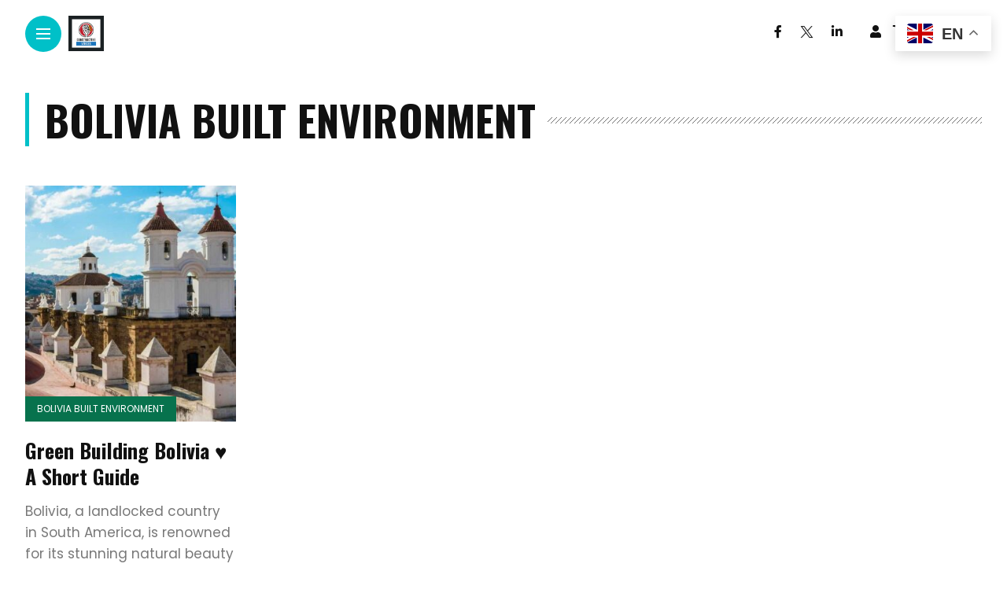

--- FILE ---
content_type: text/html; charset=UTF-8
request_url: https://constructive-voices.com/category/bolivia-built-environment/
body_size: 21380
content:

<!DOCTYPE html>
<html lang="en-GB" prefix="og: https://ogp.me/ns#">
<head>
    <meta charset="UTF-8">
    <meta http-equiv="X-UA-Compatible" content="IE=edge">
    <meta name="viewport" content="width=device-width, initial-scale=1">
    <link rel="profile" href="http://gmpg.org/xfn/11" />
    <link rel="pingback" href="https://constructive-voices.com/xmlrpc.php">
		    <meta name="uri-translation" content="on" />
<!-- Search Engine Optimization by Rank Math - https://rankmath.com/ -->
<title>Bolivia Built Environment Archives - Constructive Voices</title>
<meta name="description" content="Bolivia Built Environment is a collection of articles and podcasts about the built environment and biodiversity in Bolivia."/>
<meta name="robots" content="follow, index, max-snippet:-1, max-video-preview:-1, max-image-preview:large"/>
<link rel="canonical" href="https://constructive-voices.com/category/countries/bolivia-built-environment/" />
<meta property="og:locale" content="en_GB" />
<meta property="og:type" content="article" />
<meta property="og:title" content="Bolivia Built Environment Archives - Constructive Voices" />
<meta property="og:description" content="Bolivia Built Environment is a collection of articles and podcasts about the built environment and biodiversity in Bolivia." />
<meta property="og:url" content="https://constructive-voices.com/category/countries/bolivia-built-environment/" />
<meta property="og:site_name" content="Constructive Voices" />
<meta property="og:image" content="https://constructive-voices.com/wp-content/uploads/2021/07/Constructive-Voices-1200-x-630.jpg" />
<meta property="og:image:secure_url" content="https://constructive-voices.com/wp-content/uploads/2021/07/Constructive-Voices-1200-x-630.jpg" />
<meta property="og:image:width" content="1200" />
<meta property="og:image:height" content="630" />
<meta property="og:image:alt" content="Constructive Voices 1200 x 630" />
<meta property="og:image:type" content="image/jpeg" />
<meta name="twitter:card" content="summary_large_image" />
<meta name="twitter:title" content="Bolivia Built Environment Archives - Constructive Voices" />
<meta name="twitter:description" content="Bolivia Built Environment is a collection of articles and podcasts about the built environment and biodiversity in Bolivia." />
<meta name="twitter:image" content="https://constructive-voices.com/wp-content/uploads/2021/07/Constructive-Voices-1200-x-630.jpg" />
<meta name="twitter:label1" content="Posts" />
<meta name="twitter:data1" content="1" />
<script type="application/ld+json" class="rank-math-schema">{"@context":"https://schema.org","@graph":[{"@type":"Organization","@id":"https://constructive-voices.com/#organization","name":"Constructive Voices","url":"https://constructive-voices.com","logo":{"@type":"ImageObject","@id":"https://constructive-voices.com/#logo","url":"https://constructive-voices.com/wp-content/uploads/2021/03/Constructive-Voices-logo-400-x-128.jpg","contentUrl":"https://constructive-voices.com/wp-content/uploads/2021/03/Constructive-Voices-logo-400-x-128.jpg","caption":"Constructive Voices","inLanguage":"en-GB","width":"400","height":"128"}},{"@type":"WebSite","@id":"https://constructive-voices.com/#website","url":"https://constructive-voices.com","name":"Constructive Voices","publisher":{"@id":"https://constructive-voices.com/#organization"},"inLanguage":"en-GB"},{"@type":"BreadcrumbList","@id":"https://constructive-voices.com/category/countries/bolivia-built-environment/#breadcrumb","itemListElement":[{"@type":"ListItem","position":"1","item":{"@id":"https://constructive-voices.com","name":"Home"}},{"@type":"ListItem","position":"2","item":{"@id":"https://constructive-voices.com/category/countries/bolivia-built-environment/","name":"Bolivia Built Environment"}}]},{"@type":"CollectionPage","@id":"https://constructive-voices.com/category/countries/bolivia-built-environment/#webpage","url":"https://constructive-voices.com/category/countries/bolivia-built-environment/","name":"Bolivia Built Environment Archives - Constructive Voices","isPartOf":{"@id":"https://constructive-voices.com/#website"},"inLanguage":"en-GB","breadcrumb":{"@id":"https://constructive-voices.com/category/countries/bolivia-built-environment/#breadcrumb"}}]}</script>
<!-- /Rank Math WordPress SEO plugin -->

<link rel='dns-prefetch' href='//fonts.googleapis.com' />
<link rel="alternate" type="application/rss+xml" title="Constructive Voices &raquo; Feed" href="https://constructive-voices.com/feed/" />
<link rel="alternate" type="application/rss+xml" title="Constructive Voices &raquo; Comments Feed" href="https://constructive-voices.com/comments/feed/" />
<link rel="alternate" type="application/rss+xml" title="Constructive Voices &raquo; Bolivia Built Environment Category Feed" href="https://constructive-voices.com/category/countries/bolivia-built-environment/feed/" />
<meta property="description" content="Bolivia, a landlocked country in South America, is renowned for its stunning natural beauty and rich cultural heritage. In..."/>
<meta property="og:image" content="https://constructive-voices.com/wp-content/uploads/2023/09/green-building-bolivia-2.jpg"/><meta property="og:description" content="Bolivia, a landlocked country in South America, is renowned for its stunning natural beauty and rich cultural heritage. In..."/><style id='wp-img-auto-sizes-contain-inline-css' type='text/css'>
img:is([sizes=auto i],[sizes^="auto," i]){contain-intrinsic-size:3000px 1500px}
/*# sourceURL=wp-img-auto-sizes-contain-inline-css */
</style>

<link rel='stylesheet' id='owl-carousel-css' href='https://constructive-voices.com/wp-content/themes/anymag/assets/css/owl.carousel.css?ver=2.3.4' type='text/css' media='all' />
<link rel='stylesheet' id='fontawesome-css' href='https://constructive-voices.com/wp-content/themes/anymag/assets/fonts/fontawesome-free-5.15.2/css/all.min.css?ver=5.15.2' type='text/css' media='all' />
<link rel='stylesheet' id='fontello-css' href='https://constructive-voices.com/wp-content/themes/anymag/assets/fonts/css/fontello.css?ver=5.13.0' type='text/css' media='all' />
<link rel='stylesheet' id='interlace-css-css' href='https://constructive-voices.com/wp-content/themes/anymag/assets/css/interlace.css?ver=2.2.1' type='text/css' media='all' />
<link rel='stylesheet' id='simplebar-css' href='https://constructive-voices.com/wp-content/themes/anymag/assets/css/simplebar.css?ver=6.2.7' type='text/css' media='all' />
<link rel='stylesheet' id='anymag-main-css' href='https://constructive-voices.com/wp-content/themes/anymag/style.css?ver=1.0' type='text/css' media='all' />
<style id='anymag-main-inline-css' type='text/css'>
body,input,.button,.content-part .post-meta,.widget_recent_entries span,.sidebar ul li.cat-item,.list-date,.latest-posts-meta,.post-meta,.slider-list-meta,.sidebar .widget_recent_comments .recentcomments .url,input,select,textarea {font-family:Poppins;}body,#hidden-sidebar.active .widgets-side,.magcover,.post-format,#top-bar-right,.turn-left {background:#fff;} .searchform-overlay {background-color:rgba(255,255,255,0.95);}body p,.main-content li,.main-content blockquote,.post-content li,.post-content blockquote {font-size:17px;line-height:1.6em; letter-spacing:0px;}h1,h2,h3,h4,h5,h6,.widget_recent_entries ul li a,.widget_recent_comments ul li a,.sidebar .widget-title,.post-readmore a,.intro-line h1,.sidebar .recentcomments a,.elementor-image-carousel-caption {font-family:Oswald;color:#111111;}a,.post-content a,.sidebar a,.post-comments span.reply a,.sidebar .widget a,.sidebar .widget.widget_archive li a {color:#111111;}a:hover,.post-content a:hover,.sidebar a:hover,.post-comments span.reply a:hover,.sidebar .widget ul li a:hover,.sidebar .widget.widget_archive li a:hover {color:#999999;} .post-title,.post-title a {font-size:26px; font-weight:800; line-height:1.3em; letter-spacing:0px;} .slide-title,.slide-title h2 a,.slide-title h3 a {font-size:37px; font-weight:800; letter-spacing:0px;} .slide-item {height:510px; } .page-title,.post-header h1,.item-related h5 a,.entry-title,.random-ttl a,.feat-categ-item .content-part h5 a,.sidebar .widget_recent_entries ul li a,.sidebar .widget-content .img-button,.sidebar .widget_recent_comments .recentcomments > a,.sidebar .latest-posts .latest-posts-item a {font-weight:800; } .top-menu-button,#nav-wrapper .simplebar-track.simplebar-vertical {background:#00c0c8;}#nav-wrapper .simplebar-scrollbar::before {background:#111111} .nav-panel {background:#f4f4f4;}#nav-wrapper .nav-menu li a,.slicknav_nav li a {font-family:Oswald;font-size:33px;font-weight:800; } .magcover,.f-width #site-header {width:50%;} .magcontent,.f-width.nav-open #footer {width:50%; } .magheader {width:50%; } .f-width.nav-open #main-area {margin-left:50%;} .cover-logo {width:80%; } .single .cover-logo {width:80%;} .magcover .overlay,.magcover .post-overlay {opacity:.3; background:#000000} .single-post .magcover .overlay {opacity:.3; background:#000000} .fold-shadow-right,.fold-shadow-left,.fold-shadow {opacity:.0} .nav-panel .fold-shadow-left {opacity:.0}#nav-wrapper .nav-menu li a,.sub-menu-toggle::after,#nav-wrapper ul.nav-menu ul a,.slicknav_nav a,#top-search a.search {color:#111111;}#nav-wrapper .nav-menu li a:hover,#nav-wrapper .nav-menu li a:hover:after,#topbar-social-links a:hover,.slicknav_nav a:hover,.sticky-social a:hover,.sticky-subscribe a:hover,.nav-panel .current-menu-item > a {color:#fff!important;}#nav-wrapper .nav-menu li a {background:linear-gradient(to bottom,transparent 62%,#00c0c8 0) left bottom/0 400% no-repeat; }#nav-wrapper .current-menu-item > a {background:#00c0c8!important; }body,.post-list-entry p,.post-entry .post-meta li,.post-content,.post-author,.thecomment p,.latest-posts-meta,#post-navigation span,.sidebar .widget_recent_comments ul,.widget_meta li a,.about-content,.sidebar .widget_recent_comments .recentcomments .url,.comment-text .date,.post-navigation span,.searchform-overlay p,.searchform-overlay .search-field,.searchform-overlay .search-button,input,select,.hidden-sidebar-button a.open-hidden-sidebar,textarea {color:#787878;} .post-content h1,.post-content h2,.post-content h3,.post-content h4,.post-content h5,.post-content h6,.post-content blockquote,.comment-text blockquote,blockquote::before,.post-title,.post-title a,.about-title,.page-title,.post-header h1,.random-ttl a,.feat-title a,.item-related h5 a,.about-title,.about-content h5,.entry-title,.post-readmore a,.category-box h1,#post-navigation h6,.header-social-links a,.postnav-noimage .navprev::after,.postnav-noimage .navnext::after,.sidebar .widget-title,.sidebar .latest-posts-text h4 a,.sidebar .widget_recent_entries a,.sidebar .recentcomments a,.sidebar .widget-content .img-button,.thecomment .comment-text h6.author,.thecomment .comment-text h6.author a,.archive-box span,#respond h,label {color:#111111;} .post-title:hover,.post-title a:hover,.random-ttl a:hover,.feat-title a:hover,.post-readmore a:hover,.item-related h5 a:hover,.post-navigation a:hover h6,.sidebar .latest-posts .latest-posts-text h4 a:hover,.sidebar .widget_recent_entries ul li a:hover,.sidebar #recentcomments li a:hover,.header-social-links a:hover {color:#999999;} .post-item .image-part,.owl-stage-outer,.random-image,.feat-categ-item .image-part,.category-wid .category-img,.about-img{border-radius:0px; } .post-item .image-part,.post-list .post-item .image-part {height:300px; } .entry-title {font-size:0px;line-height:1.1em; letter-spacing:0px; } .underline a {background:linear-gradient(to bottom,transparent 62%,#625ec3 0) left bottom/0 20% no-repeat; } .section-title h2,.author-content {border-left:3px solid #00c0c8; }content-part .post-meta,.content-part .post-meta a,.post-meta li,.post-meta li span,.post-entry .post-meta a,.widget-date {color:#111111;}ul.post-meta li:not(:last-child)::after {background:#00c0c8;} .content-part .post-meta a:hover,.sidebar .widget .tagcloud a:hover,.post-tags a:hover,.post-entry .post-meta a:hover {color:#999999;} .owl-prev:hover i,.owl-next:hover i,.widget li > .narrow i,.error404 h1 span,.intro-line h1 i,.intro-line h1 b,.intro-line h1 em,.intro-line h1 strong {color:#00c0c8;} .post-categs-box .categ a,.single-categs-box .categ a {background:#07724d;} .post-categs .categ a,.single-categs .categ a,.sidebar ul li.cat-item a,.sidebar ul li.cat-item a:hover {color:#07724d;}blockquote {border-left:3px solid #00c0c8; } .category-box h1 {border-left:5px solid #00c0c8; } .post-format {color:#07724d; } .post-tags a,.sidebar .widget .tagcloud a {background:#f2f2f2!important; color:#787878!important; } .post-readmore i,.post-comments .reply i {color:#4c40b6!important; } .related-posts-cover-title h4 {border-bottom:3px solid #00c0c8; } .sidebar .widget-title,.random-posts-title h3 {border-left:3px solid #00c0c8; } .wp-block-search button,input[type='submit'],input.button,[type='radio']:checked + label:after,[type='radio']:not(:checked) + label:after {font-family:Oswald;background:#4c40b6!important; color:#fff!important; } .wp-block-search button:hover,input[type="submit"]:hover,input.button:hover {background:#625ec3!important; color:#ffffff!important; } .wp-block-button a.wp-block-button__link {background-color:#4c40b6; color:#ffffff; border:2px solid #4c40b6; } .wp-block-button.is-style-outline a.wp-block-button__link {border:2px solid #4c40b6; } .wp-block-button a.wp-block-button__link:hover,.wp-block-button.is-style-outline a.wp-block-button__link:hover {background-color:#625ec3; color:#ffffff; border:2px solid #625ec3; } .pagination .nav-links .current,.pagination-post > span,.loadmore.button {background:#625ec3; color:#ffffff; } .navigation.pagination .nav-links a {background:#eeeeee; color:#787878; } .navigation.pagination .nav-links a:hover,.loadmore.button:hover {background:#e8e8e8; color:#111111; } .intro-line {width:60%;} .intro-line h1 {font-size:26px; }#footer {background:#fafafa;}#footer,#footer-copyright {color:#989898;}#footer a {color:#111111;}#footer a:hover {color:#989898!important;} .video-wrapper {transform:scale(1.9); } .single-product.woocommerce #site-header {width:50%;} .woocommerce ul.product_list_widget li a,.woocommerce .comment-respond .comment-reply-title,.woocommerce table.shop_table td.product-name a,.woocommerce ul.product_list_widget li a,.woocommerce .comment-respond .comment-reply-title,.woocommerce table.shop_table td.product-name {font-family:Oswald;} .woocommerce table.shop_table td.product-name a,.woocommerce-checkout label,.woocommerce table.shop_table td.product-name,.woocommerce table.shop_table tfoot td,.woocommerce-cart table.shop_table td.product-subtotal .amount,.woocommerce-Price-amount .amount,.order-total .amount,.woocommerce form .form-row label,.woocommerce-MyAccount-navigation-link a{color:#111111;} .woocommerce-MyAccount-navigation-link .is-active a {color:#00c0c8!important; } .woocommerce ul.products li.product .price,.woocommerce div.product p.price,.woocommerce .product-remove a.remove,.cart-subtotal .amount,.cart-contents i {color:#111111!important;} .woocommerce .product-item .product-image{border-radius:0px; } .cart-contents .cart-count,.woocommerce span.onsale {background:#00c0c8!important; } .woocommerce ul.products li.product .button:hover,.woocommerce div.product form.cart .button:hover {background:#625ec3!important;color:#ffffff!important;} .woocommerce .star-rating {color:#00c0c8!important; } .woocommerce .widget_price_filter .ui-slider .ui-slider-handle {background-color:#00c0c8!important; } .woocommerce-page.woocommerce ul.products li.product .button,.woocommerce-page.woocommerce-cart .wc-proceed-to-checkout a.checkout-button,.woocommerce-page.woocommerce div.product form.cart .button,.woocommerce #payment #place_order,.woocommerce a.button {background:#4c40b6!important; border:1px solid #4c40b6!important; color:#fff!important; } .woocommerce a.button:hover,.woocommerce #respond input#submit.alt:hover,.woocommerce a.button.alt:hover,.woocommerce button.button.alt:hover,.woocommerce input.button.alt:hover,.woocommerce-page.woocommerce ul.products li.product .button:hover,.woocommerce button.button:hover {background:#625ec3!important;border:1px solid #625ec3!important; color:#ffffff!important;} .woocommerce-page .woocommerce a.button,.woocommerce-page .woocommerce button.button,.woocommerce-page .woocommerce input.button {border:1px solid #4c40b6!important; } .woocommerce .product-title a,.woocommerce .loop-product-title a h6,.woocommerce div.product .product_title,.woocommerce-MyAccount-navigation-link a {color:#111111;} .woocommerce .product-title a:hover,.woocommerce .loop-product-title a h6:hover,.woocommerce .product-name a:hover.woocommerce-MyAccount-navigation-link a:hover {color:#999999;} .woocommerce button,.woocommerce .cart .button,.woocommerce .cart input.button,.woocommerce .comment-reply-title {font-family:Poppins!important;} .woocommerce div.product .woocommerce-tabs ul.tabs li.active {border-bottom:3px solid #4c40b6!important;} .select2-container--default .select2-selection--single .select2-selection__rendered,.woocommerce-info,.woocommerce table.shop_table th,.woocommerce div.product .woocommerce-tabs ul.tabs li a {color:#787878!important;} .woocommerce-message::before,.woocommerce-error::before,.woocommerce-info::before {color:#4c40b6!important; } .woocommerce table.shop_table th,.woocommerce-tabs ul.tabs li.active a,.woocommerce div.product .woocommerce-tabs ul.tabs li.active a {color:#111111!important;} .select2-container--default,.select2-selection--single,.select2-selection__rendered,select2-dropdown,.select2-dropdown--below {background:#fff!important;} .woocommerce nav.woocommerce-pagination ul li span.current {background:#625ec3!important; color:#ffffff!important; } .woocommerce nav.woocommerce-pagination ul li a {background:#eeeeee!important; color:#787878!important; } .woocommerce nav.woocommerce-pagination ul li a:hover {background:#e8e8e8!important; color:#111111!important; }
/*# sourceURL=anymag-main-inline-css */
</style>
<link rel='stylesheet' id='anymag-responsive-css' href='https://constructive-voices.com/wp-content/themes/anymag/assets/css/responsive.css?ver=1.0' type='text/css' media='all' />
<link rel='stylesheet' id='widgets-fonts-css' href='//fonts.googleapis.com/css?family=Bitter%3A400%2C500%2C600%7CPlayfair+Display%3A400%2C500%2C700%7COswald%3A400%2C500%2C600%7CRoboto%3A400%2C500%2C600%7CTeko%3A400%2C500%2C600&#038;subset=latin%2Clatin-ext' type='text/css' media='all' />
<style id='wp-emoji-styles-inline-css' type='text/css'>

	img.wp-smiley, img.emoji {
		display: inline !important;
		border: none !important;
		box-shadow: none !important;
		height: 1em !important;
		width: 1em !important;
		margin: 0 0.07em !important;
		vertical-align: -0.1em !important;
		background: none !important;
		padding: 0 !important;
	}
/*# sourceURL=wp-emoji-styles-inline-css */
</style>
<link rel='stylesheet' id='wp-block-library-css' href='https://constructive-voices.com/wp-includes/css/dist/block-library/style.min.css?ver=6.9' type='text/css' media='all' />
<style id='classic-theme-styles-inline-css' type='text/css'>
/*! This file is auto-generated */
.wp-block-button__link{color:#fff;background-color:#32373c;border-radius:9999px;box-shadow:none;text-decoration:none;padding:calc(.667em + 2px) calc(1.333em + 2px);font-size:1.125em}.wp-block-file__button{background:#32373c;color:#fff;text-decoration:none}
/*# sourceURL=/wp-includes/css/classic-themes.min.css */
</style>
<style id='global-styles-inline-css' type='text/css'>
:root{--wp--preset--aspect-ratio--square: 1;--wp--preset--aspect-ratio--4-3: 4/3;--wp--preset--aspect-ratio--3-4: 3/4;--wp--preset--aspect-ratio--3-2: 3/2;--wp--preset--aspect-ratio--2-3: 2/3;--wp--preset--aspect-ratio--16-9: 16/9;--wp--preset--aspect-ratio--9-16: 9/16;--wp--preset--color--black: #000000;--wp--preset--color--cyan-bluish-gray: #abb8c3;--wp--preset--color--white: #ffffff;--wp--preset--color--pale-pink: #f78da7;--wp--preset--color--vivid-red: #cf2e2e;--wp--preset--color--luminous-vivid-orange: #ff6900;--wp--preset--color--luminous-vivid-amber: #fcb900;--wp--preset--color--light-green-cyan: #7bdcb5;--wp--preset--color--vivid-green-cyan: #00d084;--wp--preset--color--pale-cyan-blue: #8ed1fc;--wp--preset--color--vivid-cyan-blue: #0693e3;--wp--preset--color--vivid-purple: #9b51e0;--wp--preset--gradient--vivid-cyan-blue-to-vivid-purple: linear-gradient(135deg,rgb(6,147,227) 0%,rgb(155,81,224) 100%);--wp--preset--gradient--light-green-cyan-to-vivid-green-cyan: linear-gradient(135deg,rgb(122,220,180) 0%,rgb(0,208,130) 100%);--wp--preset--gradient--luminous-vivid-amber-to-luminous-vivid-orange: linear-gradient(135deg,rgb(252,185,0) 0%,rgb(255,105,0) 100%);--wp--preset--gradient--luminous-vivid-orange-to-vivid-red: linear-gradient(135deg,rgb(255,105,0) 0%,rgb(207,46,46) 100%);--wp--preset--gradient--very-light-gray-to-cyan-bluish-gray: linear-gradient(135deg,rgb(238,238,238) 0%,rgb(169,184,195) 100%);--wp--preset--gradient--cool-to-warm-spectrum: linear-gradient(135deg,rgb(74,234,220) 0%,rgb(151,120,209) 20%,rgb(207,42,186) 40%,rgb(238,44,130) 60%,rgb(251,105,98) 80%,rgb(254,248,76) 100%);--wp--preset--gradient--blush-light-purple: linear-gradient(135deg,rgb(255,206,236) 0%,rgb(152,150,240) 100%);--wp--preset--gradient--blush-bordeaux: linear-gradient(135deg,rgb(254,205,165) 0%,rgb(254,45,45) 50%,rgb(107,0,62) 100%);--wp--preset--gradient--luminous-dusk: linear-gradient(135deg,rgb(255,203,112) 0%,rgb(199,81,192) 50%,rgb(65,88,208) 100%);--wp--preset--gradient--pale-ocean: linear-gradient(135deg,rgb(255,245,203) 0%,rgb(182,227,212) 50%,rgb(51,167,181) 100%);--wp--preset--gradient--electric-grass: linear-gradient(135deg,rgb(202,248,128) 0%,rgb(113,206,126) 100%);--wp--preset--gradient--midnight: linear-gradient(135deg,rgb(2,3,129) 0%,rgb(40,116,252) 100%);--wp--preset--font-size--small: 13px;--wp--preset--font-size--medium: 20px;--wp--preset--font-size--large: 36px;--wp--preset--font-size--x-large: 42px;--wp--preset--spacing--20: 0.44rem;--wp--preset--spacing--30: 0.67rem;--wp--preset--spacing--40: 1rem;--wp--preset--spacing--50: 1.5rem;--wp--preset--spacing--60: 2.25rem;--wp--preset--spacing--70: 3.38rem;--wp--preset--spacing--80: 5.06rem;--wp--preset--shadow--natural: 6px 6px 9px rgba(0, 0, 0, 0.2);--wp--preset--shadow--deep: 12px 12px 50px rgba(0, 0, 0, 0.4);--wp--preset--shadow--sharp: 6px 6px 0px rgba(0, 0, 0, 0.2);--wp--preset--shadow--outlined: 6px 6px 0px -3px rgb(255, 255, 255), 6px 6px rgb(0, 0, 0);--wp--preset--shadow--crisp: 6px 6px 0px rgb(0, 0, 0);}:where(.is-layout-flex){gap: 0.5em;}:where(.is-layout-grid){gap: 0.5em;}body .is-layout-flex{display: flex;}.is-layout-flex{flex-wrap: wrap;align-items: center;}.is-layout-flex > :is(*, div){margin: 0;}body .is-layout-grid{display: grid;}.is-layout-grid > :is(*, div){margin: 0;}:where(.wp-block-columns.is-layout-flex){gap: 2em;}:where(.wp-block-columns.is-layout-grid){gap: 2em;}:where(.wp-block-post-template.is-layout-flex){gap: 1.25em;}:where(.wp-block-post-template.is-layout-grid){gap: 1.25em;}.has-black-color{color: var(--wp--preset--color--black) !important;}.has-cyan-bluish-gray-color{color: var(--wp--preset--color--cyan-bluish-gray) !important;}.has-white-color{color: var(--wp--preset--color--white) !important;}.has-pale-pink-color{color: var(--wp--preset--color--pale-pink) !important;}.has-vivid-red-color{color: var(--wp--preset--color--vivid-red) !important;}.has-luminous-vivid-orange-color{color: var(--wp--preset--color--luminous-vivid-orange) !important;}.has-luminous-vivid-amber-color{color: var(--wp--preset--color--luminous-vivid-amber) !important;}.has-light-green-cyan-color{color: var(--wp--preset--color--light-green-cyan) !important;}.has-vivid-green-cyan-color{color: var(--wp--preset--color--vivid-green-cyan) !important;}.has-pale-cyan-blue-color{color: var(--wp--preset--color--pale-cyan-blue) !important;}.has-vivid-cyan-blue-color{color: var(--wp--preset--color--vivid-cyan-blue) !important;}.has-vivid-purple-color{color: var(--wp--preset--color--vivid-purple) !important;}.has-black-background-color{background-color: var(--wp--preset--color--black) !important;}.has-cyan-bluish-gray-background-color{background-color: var(--wp--preset--color--cyan-bluish-gray) !important;}.has-white-background-color{background-color: var(--wp--preset--color--white) !important;}.has-pale-pink-background-color{background-color: var(--wp--preset--color--pale-pink) !important;}.has-vivid-red-background-color{background-color: var(--wp--preset--color--vivid-red) !important;}.has-luminous-vivid-orange-background-color{background-color: var(--wp--preset--color--luminous-vivid-orange) !important;}.has-luminous-vivid-amber-background-color{background-color: var(--wp--preset--color--luminous-vivid-amber) !important;}.has-light-green-cyan-background-color{background-color: var(--wp--preset--color--light-green-cyan) !important;}.has-vivid-green-cyan-background-color{background-color: var(--wp--preset--color--vivid-green-cyan) !important;}.has-pale-cyan-blue-background-color{background-color: var(--wp--preset--color--pale-cyan-blue) !important;}.has-vivid-cyan-blue-background-color{background-color: var(--wp--preset--color--vivid-cyan-blue) !important;}.has-vivid-purple-background-color{background-color: var(--wp--preset--color--vivid-purple) !important;}.has-black-border-color{border-color: var(--wp--preset--color--black) !important;}.has-cyan-bluish-gray-border-color{border-color: var(--wp--preset--color--cyan-bluish-gray) !important;}.has-white-border-color{border-color: var(--wp--preset--color--white) !important;}.has-pale-pink-border-color{border-color: var(--wp--preset--color--pale-pink) !important;}.has-vivid-red-border-color{border-color: var(--wp--preset--color--vivid-red) !important;}.has-luminous-vivid-orange-border-color{border-color: var(--wp--preset--color--luminous-vivid-orange) !important;}.has-luminous-vivid-amber-border-color{border-color: var(--wp--preset--color--luminous-vivid-amber) !important;}.has-light-green-cyan-border-color{border-color: var(--wp--preset--color--light-green-cyan) !important;}.has-vivid-green-cyan-border-color{border-color: var(--wp--preset--color--vivid-green-cyan) !important;}.has-pale-cyan-blue-border-color{border-color: var(--wp--preset--color--pale-cyan-blue) !important;}.has-vivid-cyan-blue-border-color{border-color: var(--wp--preset--color--vivid-cyan-blue) !important;}.has-vivid-purple-border-color{border-color: var(--wp--preset--color--vivid-purple) !important;}.has-vivid-cyan-blue-to-vivid-purple-gradient-background{background: var(--wp--preset--gradient--vivid-cyan-blue-to-vivid-purple) !important;}.has-light-green-cyan-to-vivid-green-cyan-gradient-background{background: var(--wp--preset--gradient--light-green-cyan-to-vivid-green-cyan) !important;}.has-luminous-vivid-amber-to-luminous-vivid-orange-gradient-background{background: var(--wp--preset--gradient--luminous-vivid-amber-to-luminous-vivid-orange) !important;}.has-luminous-vivid-orange-to-vivid-red-gradient-background{background: var(--wp--preset--gradient--luminous-vivid-orange-to-vivid-red) !important;}.has-very-light-gray-to-cyan-bluish-gray-gradient-background{background: var(--wp--preset--gradient--very-light-gray-to-cyan-bluish-gray) !important;}.has-cool-to-warm-spectrum-gradient-background{background: var(--wp--preset--gradient--cool-to-warm-spectrum) !important;}.has-blush-light-purple-gradient-background{background: var(--wp--preset--gradient--blush-light-purple) !important;}.has-blush-bordeaux-gradient-background{background: var(--wp--preset--gradient--blush-bordeaux) !important;}.has-luminous-dusk-gradient-background{background: var(--wp--preset--gradient--luminous-dusk) !important;}.has-pale-ocean-gradient-background{background: var(--wp--preset--gradient--pale-ocean) !important;}.has-electric-grass-gradient-background{background: var(--wp--preset--gradient--electric-grass) !important;}.has-midnight-gradient-background{background: var(--wp--preset--gradient--midnight) !important;}.has-small-font-size{font-size: var(--wp--preset--font-size--small) !important;}.has-medium-font-size{font-size: var(--wp--preset--font-size--medium) !important;}.has-large-font-size{font-size: var(--wp--preset--font-size--large) !important;}.has-x-large-font-size{font-size: var(--wp--preset--font-size--x-large) !important;}
:where(.wp-block-post-template.is-layout-flex){gap: 1.25em;}:where(.wp-block-post-template.is-layout-grid){gap: 1.25em;}
:where(.wp-block-term-template.is-layout-flex){gap: 1.25em;}:where(.wp-block-term-template.is-layout-grid){gap: 1.25em;}
:where(.wp-block-columns.is-layout-flex){gap: 2em;}:where(.wp-block-columns.is-layout-grid){gap: 2em;}
:root :where(.wp-block-pullquote){font-size: 1.5em;line-height: 1.6;}
/*# sourceURL=global-styles-inline-css */
</style>
<link rel='stylesheet' id='contact-form-7-css' href='https://constructive-voices.com/wp-content/plugins/contact-form-7/includes/css/styles.css?ver=6.1.4' type='text/css' media='all' />
<link rel='stylesheet' id='t2gicons_frontend_Style-css' href='https://constructive-voices.com/wp-content/plugins/icons2go/inc/../assets/css/t2gicons-frontend.css?ver=6.9' type='text/css' media='all' />
<link rel='stylesheet' id='t2gicons-business-css' href='https://constructive-voices.com/wp-content/plugins/icons2go/inc/../iconpacks/t2gicons-business/styles.css?ver=6.9' type='text/css' media='all' />
<link rel='stylesheet' id='woocommerce-layout-css' href='https://constructive-voices.com/wp-content/plugins/woocommerce/assets/css/woocommerce-layout.css?ver=10.4.3' type='text/css' media='all' />
<link rel='stylesheet' id='woocommerce-smallscreen-css' href='https://constructive-voices.com/wp-content/plugins/woocommerce/assets/css/woocommerce-smallscreen.css?ver=10.4.3' type='text/css' media='only screen and (max-width: 768px)' />
<link rel='stylesheet' id='woocommerce-general-css' href='https://constructive-voices.com/wp-content/plugins/woocommerce/assets/css/woocommerce.css?ver=10.4.3' type='text/css' media='all' />
<style id='woocommerce-inline-inline-css' type='text/css'>
.woocommerce form .form-row .required { visibility: visible; }
/*# sourceURL=woocommerce-inline-inline-css */
</style>
<link rel='stylesheet' id='google-fonts-anymag-css' href='//fonts.googleapis.com/css?family=Poppins:100,100italic,200,200italic,300,300italic,400,400italic,500,500italic,600,600italic,700,700italic,800,800italic,900,900italic%7COswald:100,100italic,200,200italic,300,300italic,400,400italic,500,500italic,600,600italic,700,700italic,800,800italic,900,900italic' type='text/css' media='all' />
<link rel='stylesheet' id='anymag-woocommerce-css' href='https://constructive-voices.com/wp-content/themes/anymag/assets/css/woocommerce.css?ver=1.0' type='text/css' media='all' />
<link rel='stylesheet' id='elementor-frontend-css' href='https://constructive-voices.com/wp-content/plugins/elementor/assets/css/frontend.min.css?ver=3.34.2' type='text/css' media='all' />
<link rel='stylesheet' id='widget-heading-css' href='https://constructive-voices.com/wp-content/plugins/elementor/assets/css/widget-heading.min.css?ver=3.34.2' type='text/css' media='all' />
<link rel='stylesheet' id='widget-spacer-css' href='https://constructive-voices.com/wp-content/plugins/elementor/assets/css/widget-spacer.min.css?ver=3.34.2' type='text/css' media='all' />
<link rel='stylesheet' id='widget-form-css' href='https://constructive-voices.com/wp-content/plugins/elementor-pro/assets/css/widget-form.min.css?ver=3.34.1' type='text/css' media='all' />
<link rel='stylesheet' id='widget-icon-list-css' href='https://constructive-voices.com/wp-content/plugins/elementor/assets/css/widget-icon-list.min.css?ver=3.34.2' type='text/css' media='all' />
<link rel='stylesheet' id='widget-nav-menu-css' href='https://constructive-voices.com/wp-content/plugins/elementor-pro/assets/css/widget-nav-menu.min.css?ver=3.34.1' type='text/css' media='all' />
<link rel='stylesheet' id='elementor-post-5-css' href='https://constructive-voices.com/wp-content/uploads/elementor/css/post-5.css?ver=1769661990' type='text/css' media='all' />
<link rel='stylesheet' id='elementor-post-67323-css' href='https://constructive-voices.com/wp-content/uploads/elementor/css/post-67323.css?ver=1769661990' type='text/css' media='all' />
<link rel='stylesheet' id='elementor-gf-local-roboto-css' href='https://constructive-voices.com/wp-content/uploads/elementor/google-fonts/css/roboto.css?ver=1742994847' type='text/css' media='all' />
<link rel='stylesheet' id='elementor-gf-local-robotoslab-css' href='https://constructive-voices.com/wp-content/uploads/elementor/google-fonts/css/robotoslab.css?ver=1742994849' type='text/css' media='all' />
<link rel='stylesheet' id='elementor-gf-local-poppins-css' href='https://constructive-voices.com/wp-content/uploads/elementor/google-fonts/css/poppins.css?ver=1742994851' type='text/css' media='all' />
<script type="text/javascript" src="https://constructive-voices.com/wp-includes/js/jquery/jquery.min.js?ver=3.7.1" id="jquery-core-js"></script>
<script type="text/javascript" src="https://constructive-voices.com/wp-includes/js/jquery/jquery-migrate.min.js?ver=3.4.1" id="jquery-migrate-js"></script>
<script type="text/javascript" src="https://constructive-voices.com/wp-content/plugins/woocommerce/assets/js/jquery-blockui/jquery.blockUI.min.js?ver=2.7.0-wc.10.4.3" id="wc-jquery-blockui-js" defer="defer" data-wp-strategy="defer"></script>
<script type="text/javascript" id="wc-add-to-cart-js-extra">
/* <![CDATA[ */
var wc_add_to_cart_params = {"ajax_url":"/wp-admin/admin-ajax.php","wc_ajax_url":"/?wc-ajax=%%endpoint%%","i18n_view_cart":"View basket","cart_url":"https://constructive-voices.com/basket/","is_cart":"","cart_redirect_after_add":"no","gt_translate_keys":["i18n_view_cart",{"key":"cart_url","format":"url"}]};
//# sourceURL=wc-add-to-cart-js-extra
/* ]]> */
</script>
<script type="text/javascript" src="https://constructive-voices.com/wp-content/plugins/woocommerce/assets/js/frontend/add-to-cart.min.js?ver=10.4.3" id="wc-add-to-cart-js" defer="defer" data-wp-strategy="defer"></script>
<script type="text/javascript" src="https://constructive-voices.com/wp-content/plugins/woocommerce/assets/js/js-cookie/js.cookie.min.js?ver=2.1.4-wc.10.4.3" id="wc-js-cookie-js" defer="defer" data-wp-strategy="defer"></script>
<script type="text/javascript" id="woocommerce-js-extra">
/* <![CDATA[ */
var woocommerce_params = {"ajax_url":"/wp-admin/admin-ajax.php","wc_ajax_url":"/?wc-ajax=%%endpoint%%","i18n_password_show":"Show password","i18n_password_hide":"Hide password"};
//# sourceURL=woocommerce-js-extra
/* ]]> */
</script>
<script type="text/javascript" src="https://constructive-voices.com/wp-content/plugins/woocommerce/assets/js/frontend/woocommerce.min.js?ver=10.4.3" id="woocommerce-js" defer="defer" data-wp-strategy="defer"></script>
<link rel="https://api.w.org/" href="https://constructive-voices.com/wp-json/" /><link rel="alternate" title="JSON" type="application/json" href="https://constructive-voices.com/wp-json/wp/v2/categories/347" /><link rel="EditURI" type="application/rsd+xml" title="RSD" href="https://constructive-voices.com/xmlrpc.php?rsd" />
<meta name="generator" content="WordPress 6.9" />
	<noscript><style>.woocommerce-product-gallery{ opacity: 1 !important; }</style></noscript>
	<meta name="generator" content="Elementor 3.34.2; features: e_font_icon_svg, additional_custom_breakpoints; settings: css_print_method-external, google_font-enabled, font_display-auto">
			<style>
				.e-con.e-parent:nth-of-type(n+4):not(.e-lazyloaded):not(.e-no-lazyload),
				.e-con.e-parent:nth-of-type(n+4):not(.e-lazyloaded):not(.e-no-lazyload) * {
					background-image: none !important;
				}
				@media screen and (max-height: 1024px) {
					.e-con.e-parent:nth-of-type(n+3):not(.e-lazyloaded):not(.e-no-lazyload),
					.e-con.e-parent:nth-of-type(n+3):not(.e-lazyloaded):not(.e-no-lazyload) * {
						background-image: none !important;
					}
				}
				@media screen and (max-height: 640px) {
					.e-con.e-parent:nth-of-type(n+2):not(.e-lazyloaded):not(.e-no-lazyload),
					.e-con.e-parent:nth-of-type(n+2):not(.e-lazyloaded):not(.e-no-lazyload) * {
						background-image: none !important;
					}
				}
			</style>
			<link rel="icon" href="https://constructive-voices.com/wp-content/uploads/2024/10/cropped-constructive-voices-site-icon-32x32.png" sizes="32x32" />
<link rel="icon" href="https://constructive-voices.com/wp-content/uploads/2024/10/cropped-constructive-voices-site-icon-192x192.png" sizes="192x192" />
<link rel="apple-touch-icon" href="https://constructive-voices.com/wp-content/uploads/2024/10/cropped-constructive-voices-site-icon-180x180.png" />
<meta name="msapplication-TileImage" content="https://constructive-voices.com/wp-content/uploads/2024/10/cropped-constructive-voices-site-icon-270x270.png" />
</head>

<body class="archive category category-bolivia-built-environment category-347 wp-custom-logo wp-theme-anymag theme-anymag woocommerce-no-js ally-default elementor-default elementor-kit-5">

	
	<div id="hidden-sidebar" class="sidebar">
		<div class="widgets-side">
			<a href="#" class="close-button"><i class="close-icon"></i></a>
			<div id="media_image-5" class="widget widget_media_image"><a href="https://www.propertyinsurancecentre.co.uk/"><img width="150" height="300" src="https://constructive-voices.com/wp-content/uploads/2022/03/Property-Insurance-Centre-ad-for-Constructive-Voices-150x300.jpg" class="image wp-image-22556  attachment-medium size-medium" alt="" style="max-width: 100%; height: auto;" decoding="async" srcset="https://constructive-voices.com/wp-content/uploads/2022/03/Property-Insurance-Centre-ad-for-Constructive-Voices-150x300.jpg 150w, https://constructive-voices.com/wp-content/uploads/2022/03/Property-Insurance-Centre-ad-for-Constructive-Voices.jpg 300w" sizes="(max-width: 150px) 100vw, 150px" /></a></div><div id="categories-8" class="widget widget_categories"><h4 class="widget-title">Categories</h4>
			<ul>
					<li class="cat-item cat-item-390"><a href="https://constructive-voices.com/category/afghanistan-built-environment/">Afghanistan Built Environment</a> (4)
</li>
	<li class="cat-item cat-item-344"><a href="https://constructive-voices.com/category/albania-built-environment/">Albania Built Environment</a> (5)
</li>
	<li class="cat-item cat-item-612"><a href="https://constructive-voices.com/category/alexandra-steed/">Alexandra Steed</a> (5)
</li>
	<li class="cat-item cat-item-346"><a href="https://constructive-voices.com/category/algeria-built-environment/">Algeria Built Environment</a> (4)
</li>
	<li class="cat-item cat-item-348"><a href="https://constructive-voices.com/category/andorra-built-environment/">Andorra Built Environment</a> (4)
</li>
	<li class="cat-item cat-item-349"><a href="https://constructive-voices.com/category/countries/angola-built-environment/">Angola Built Environment</a> (4)
</li>
	<li class="cat-item cat-item-613"><a href="https://constructive-voices.com/category/animals-nature-restoration/">Animals</a> (1)
</li>
	<li class="cat-item cat-item-350"><a href="https://constructive-voices.com/category/countries/antigua-and-barbuda-built-environment/">Antigua and Barbuda Built Environment</a> (4)
</li>
	<li class="cat-item cat-item-75"><a href="https://constructive-voices.com/category/apprenticeships/">Apprenticeships</a> (8)
</li>
	<li class="cat-item cat-item-88"><a href="https://constructive-voices.com/category/architecture/">Architecture</a> (143)
</li>
	<li class="cat-item cat-item-352"><a href="https://constructive-voices.com/category/countries/argentina-built-environment/">Argentina Built Environment</a> (5)
</li>
	<li class="cat-item cat-item-342"><a href="https://constructive-voices.com/category/countries/armenia-built-environment/">Armenia Built Environment</a> (3)
</li>
	<li class="cat-item cat-item-81"><a href="https://constructive-voices.com/category/artificial-intelligence-construction/">Artificial Intelligence Construction</a> (7)
</li>
	<li class="cat-item cat-item-340"><a href="https://constructive-voices.com/category/countries/australia-built-environment/">Australia Built Environment</a> (17)
</li>
	<li class="cat-item cat-item-341"><a href="https://constructive-voices.com/category/countries/austria-built-environment/">Austria Built Environment</a> (3)
</li>
	<li class="cat-item cat-item-648"><a href="https://constructive-voices.com/category/authors/">Authors</a> (10)
</li>
	<li class="cat-item cat-item-1204"><a href="https://constructive-voices.com/category/awards/">Awards</a> (1)
</li>
	<li class="cat-item cat-item-345"><a href="https://constructive-voices.com/category/countries/azerbaijan-built-environment/">Azerbaijan Built Environment</a> (6)
</li>
	<li class="cat-item cat-item-355"><a href="https://constructive-voices.com/category/countries/bahamas-built-environment/">Bahamas Built Environment</a> (3)
</li>
	<li class="cat-item cat-item-356"><a href="https://constructive-voices.com/category/countries/bahrain-built-environment/">Bahrain Built Environment</a> (4)
</li>
	<li class="cat-item cat-item-358"><a href="https://constructive-voices.com/category/countries/bangladesh-built-environment/">Bangladesh Built Environment</a> (4)
</li>
	<li class="cat-item cat-item-357"><a href="https://constructive-voices.com/category/countries/barbados-built-environment/">Barbados Built Environment</a> (3)
</li>
	<li class="cat-item cat-item-1741"><a href="https://constructive-voices.com/category/bats/">Bats</a> (1)
</li>
	<li class="cat-item cat-item-343"><a href="https://constructive-voices.com/category/countries/belarus-built-environment/">Belarus Built Environment</a> (4)
</li>
	<li class="cat-item cat-item-351"><a href="https://constructive-voices.com/category/countries/bhutan-built-environment/">Bhutan Built Environment</a> (2)
</li>
	<li class="cat-item cat-item-213"><a href="https://constructive-voices.com/category/biodiversity/">Biodiversity</a> (672)
</li>
	<li class="cat-item cat-item-244"><a href="https://constructive-voices.com/category/biodiversity-net-gain/">Biodiversity Net Gain</a> (76)
</li>
	<li class="cat-item cat-item-378"><a href="https://constructive-voices.com/category/biodiversity-net-gain-training/">Biodiversity Net Gain Training</a> (58)
</li>
	<li class="cat-item cat-item-372"><a href="https://constructive-voices.com/category/biophilic-design/">Biophilic Design</a> (7)
</li>
	<li class="cat-item cat-item-347 current-cat"><a aria-current="page" href="https://constructive-voices.com/category/countries/bolivia-built-environment/">Bolivia Built Environment</a> (1)
</li>
	<li class="cat-item cat-item-606"><a href="https://constructive-voices.com/category/books/">Books</a> (7)
</li>
	<li class="cat-item cat-item-354"><a href="https://constructive-voices.com/category/countries/bosnia-and-herzegovina-built-environment/">Bosnia and Herzegovina Built Environment</a> (1)
</li>
	<li class="cat-item cat-item-1739"><a href="https://constructive-voices.com/category/brain-and-the-built-environment/">Brain and the Built Environment</a> (2)
</li>
	<li class="cat-item cat-item-360"><a href="https://constructive-voices.com/category/countries/brazil-built-environment/">Brazil Built Environment</a> (1)
</li>
	<li class="cat-item cat-item-361"><a href="https://constructive-voices.com/category/countries/brunei-built-environment/">Brunei Built Environment</a> (1)
</li>
	<li class="cat-item cat-item-381"><a href="https://constructive-voices.com/category/building-conversations/">Building Conversations</a> (1)
</li>
	<li class="cat-item cat-item-380"><a href="https://constructive-voices.com/category/built-environment/">Built Environment</a> (205)
</li>
	<li class="cat-item cat-item-362"><a href="https://constructive-voices.com/category/countries/bulgaria-built-environment/">Bulgaria Built Environment</a> (2)
</li>
	<li class="cat-item cat-item-363"><a href="https://constructive-voices.com/category/countries/burkina-faso-built-environment/">Burkina Faso Built Environment</a> (3)
</li>
	<li class="cat-item cat-item-1733"><a href="https://constructive-voices.com/category/buro-happold/">Buro Happold</a> (1)
</li>
	<li class="cat-item cat-item-364"><a href="https://constructive-voices.com/category/countries/burundi-built-environment/">Burundi Built Environment</a> (3)
</li>
	<li class="cat-item cat-item-365"><a href="https://constructive-voices.com/category/countries/cambodia-built-environment/">Cambodia Built Environment</a> (5)
</li>
	<li class="cat-item cat-item-809"><a href="https://constructive-voices.com/category/canada-built-environment/">Canada Built Environment</a> (11)
</li>
	<li class="cat-item cat-item-366"><a href="https://constructive-voices.com/category/countries/cape-verde-built-environment/">Cape Verde Built Environment</a> (4)
</li>
	<li class="cat-item cat-item-1422"><a href="https://constructive-voices.com/category/carbon-capture/">Carbon Capture</a> (2)
</li>
	<li class="cat-item cat-item-615"><a href="https://constructive-voices.com/category/circular-economy/">Circular Economy</a> (1)
</li>
	<li class="cat-item cat-item-78"><a href="https://constructive-voices.com/category/cities/">Cities</a> (26)
</li>
	<li class="cat-item cat-item-616"><a href="https://constructive-voices.com/category/claire-wansbury/">Claire Wansbury</a> (1)
</li>
	<li class="cat-item cat-item-617"><a href="https://constructive-voices.com/category/climate-change/">Climate Change</a> (20)
</li>
	<li class="cat-item cat-item-941"><a href="https://constructive-voices.com/category/climate-finance/">Climate Finance</a> (2)
</li>
	<li class="cat-item cat-item-1737"><a href="https://constructive-voices.com/category/conservation/">Conservation</a> (1)
</li>
	<li class="cat-item cat-item-83"><a href="https://constructive-voices.com/category/construction-news/">Construction News</a> (205)
</li>
	<li class="cat-item cat-item-239"><a href="https://constructive-voices.com/category/constructive-voices-news/">Constructive Voices News</a> (43)
</li>
	<li class="cat-item cat-item-621"><a href="https://constructive-voices.com/category/digital-environmentalism/">Digital Environmentalism</a> (1)
</li>
	<li class="cat-item cat-item-512"><a href="https://constructive-voices.com/category/digital-pr-construction-online/">Digital PR Construction Online</a> (11)
</li>
	<li class="cat-item cat-item-619"><a href="https://constructive-voices.com/category/dr-nadina-galle/">Dr. Nadina Galle</a> (7)
</li>
	<li class="cat-item cat-item-896"><a href="https://constructive-voices.com/category/eco-concrete/">Eco Concrete</a> (1)
</li>
	<li class="cat-item cat-item-912"><a href="https://constructive-voices.com/category/eco-villages/">Eco Villages</a> (3)
</li>
	<li class="cat-item cat-item-73"><a href="https://constructive-voices.com/category/economy/">Economy</a> (3)
</li>
	<li class="cat-item cat-item-940"><a href="https://constructive-voices.com/category/ecuador-built-environment/">Ecuador Built Environment</a> (5)
</li>
	<li class="cat-item cat-item-379"><a href="https://constructive-voices.com/category/energy/">Energy</a> (1)
</li>
	<li class="cat-item cat-item-894"><a href="https://constructive-voices.com/category/enfield-built-environment/">Enfield Built Environment</a> (3)
</li>
	<li class="cat-item cat-item-857"><a href="https://constructive-voices.com/category/united-kingdom-built-environment/england-built-environment/">England Built Environment</a> (3)
</li>
	<li class="cat-item cat-item-16"><a href="https://constructive-voices.com/category/environment-sustainable-construction/">Environment</a> (43)
</li>
	<li class="cat-item cat-item-93"><a href="https://constructive-voices.com/category/european-news/">European News</a> (3)
</li>
	<li class="cat-item cat-item-129"><a href="https://constructive-voices.com/category/events/">Events</a> (1)
</li>
	<li class="cat-item cat-item-626"><a href="https://constructive-voices.com/category/experts/">Experts</a> (12)
</li>
	<li class="cat-item cat-item-130"><a href="https://constructive-voices.com/category/featured/">Featured</a> (2)
</li>
	<li class="cat-item cat-item-375"><a href="https://constructive-voices.com/category/fiji-built-environment/">Fiji Built Environment</a> (2)
</li>
	<li class="cat-item cat-item-1196"><a href="https://constructive-voices.com/category/floating-developments/">Floating Developments</a> (3)
</li>
	<li class="cat-item cat-item-652"><a href="https://constructive-voices.com/category/flooding/">Flooding</a> (2)
</li>
	<li class="cat-item cat-item-334"><a href="https://constructive-voices.com/category/focus-on-females/">Focus on Females</a> (19)
</li>
	<li class="cat-item cat-item-238"><a href="https://constructive-voices.com/category/footprint/">FOOTPRINT+</a> (36)
</li>
	<li class="cat-item cat-item-374"><a href="https://constructive-voices.com/category/france-built-environment/">France Built Environment</a> (2)
</li>
	<li class="cat-item cat-item-373"><a href="https://constructive-voices.com/category/gambia-built-environment/">Gambia Built Environment</a> (1)
</li>
	<li class="cat-item cat-item-337"><a href="https://constructive-voices.com/category/green-building/">Green Building</a> (282)
</li>
	<li class="cat-item cat-item-651"><a href="https://constructive-voices.com/category/greenhouses/">Greenhouses</a> (1)
</li>
	<li class="cat-item cat-item-17"><a href="https://constructive-voices.com/category/mental-health-physical-health-construction/">Health</a> (19)
</li>
	<li class="cat-item cat-item-245"><a href="https://constructive-voices.com/category/heating/">Heating</a> (3)
</li>
	<li class="cat-item cat-item-131"><a href="https://constructive-voices.com/category/highlights/">Highlights</a> (21)
</li>
	<li class="cat-item cat-item-332"><a href="https://constructive-voices.com/category/indigenous-architecture/">Indigenous Architecture</a> (11)
</li>
	<li class="cat-item cat-item-620"><a href="https://constructive-voices.com/category/infrastructure/">Infrastructure</a> (4)
</li>
	<li class="cat-item cat-item-94"><a href="https://constructive-voices.com/category/interviews-construction-industry/">Interviews</a> (31)
</li>
	<li class="cat-item cat-item-240"><a href="https://constructive-voices.com/category/ireland/">Ireland</a> (19)
</li>
	<li class="cat-item cat-item-1966"><a href="https://constructive-voices.com/category/ireland-podcasts/">Ireland Podcasts</a> (11)
</li>
	<li class="cat-item cat-item-649"><a href="https://constructive-voices.com/category/julia-watson/">Julia Watson</a> (2)
</li>
	<li class="cat-item cat-item-80"><a href="https://constructive-voices.com/category/latest-announcements/">Latest Announcements</a> (6)
</li>
	<li class="cat-item cat-item-371"><a href="https://constructive-voices.com/category/lebanon-built-environment/">Lebanon Built Environment</a> (2)
</li>
	<li class="cat-item cat-item-370"><a href="https://constructive-voices.com/category/lesotho-built-environment/">Lesotho Built Environment</a> (2)
</li>
	<li class="cat-item cat-item-369"><a href="https://constructive-voices.com/category/liberia-green-building/">Liberia Green Building</a> (2)
</li>
	<li class="cat-item cat-item-367"><a href="https://constructive-voices.com/category/libya-built-environment/">Libya Built Environment</a> (2)
</li>
	<li class="cat-item cat-item-368"><a href="https://constructive-voices.com/category/liechtenstein-green-building/">Liechtenstein Green Building</a> (2)
</li>
	<li class="cat-item cat-item-858"><a href="https://constructive-voices.com/category/liverpool-built-environment/">Liverpool Built Environment</a> (2)
</li>
	<li class="cat-item cat-item-1967"><a href="https://constructive-voices.com/category/make-space-for-girls/">Make Space For Girls</a> (1)
</li>
	<li class="cat-item cat-item-1206"><a href="https://constructive-voices.com/category/malaysia-built-environment/">Malaysia Built Environment</a> (5)
</li>
	<li class="cat-item cat-item-247"><a href="https://constructive-voices.com/category/mental-health/">Mental Health</a> (3)
</li>
	<li class="cat-item cat-item-1559"><a href="https://constructive-voices.com/category/modular-building/">Modular Building</a> (1)
</li>
	<li class="cat-item cat-item-404"><a href="https://constructive-voices.com/category/mongolia-built-environment/">Mongolia Built Environment</a> (5)
</li>
	<li class="cat-item cat-item-960"><a href="https://constructive-voices.com/category/nature-based-solutions/">Nature Based Solutions</a> (2)
</li>
	<li class="cat-item cat-item-246"><a href="https://constructive-voices.com/category/net-zero/">Net Zero</a> (185)
</li>
	<li class="cat-item cat-item-1195"><a href="https://constructive-voices.com/category/netherlands-built-environment/">Netherlands Built Environment</a> (7)
</li>
	<li class="cat-item cat-item-1738"><a href="https://constructive-voices.com/category/neurosustainability/">Neurosustainability</a> (4)
</li>
	<li class="cat-item cat-item-958"><a href="https://constructive-voices.com/category/new-zealand-built-environment/">New Zealand Built Environment</a> (5)
</li>
	<li class="cat-item cat-item-18"><a href="https://constructive-voices.com/category/on-site-construction/">On Site</a> (62)
</li>
	<li class="cat-item cat-item-85"><a href="https://constructive-voices.com/category/passivhaus/">Passivhaus</a> (7)
</li>
	<li class="cat-item cat-item-1740"><a href="https://constructive-voices.com/category/places-and-people/">Places</a> (1)
</li>
	<li class="cat-item cat-item-72"><a href="https://constructive-voices.com/category/podcasts/">Podcasts</a> (127)
</li>
	<li class="cat-item cat-item-1968"><a href="https://constructive-voices.com/category/rebuilding-ukraine/">Rebuilding Ukraine</a> (2)
</li>
	<li class="cat-item cat-item-91"><a href="https://constructive-voices.com/category/renewable-energy/">Renewable Energy</a> (9)
</li>
	<li class="cat-item cat-item-331"><a href="https://constructive-voices.com/category/resilient-architecture/">Resilient Architecture</a> (11)
</li>
	<li class="cat-item cat-item-904"><a href="https://constructive-voices.com/category/retrofitting/">Retrofitting</a> (10)
</li>
	<li class="cat-item cat-item-392"><a href="https://constructive-voices.com/category/sacred-natural-sites/">Sacred Natural Sites</a> (192)
</li>
	<li class="cat-item cat-item-241"><a href="https://constructive-voices.com/category/safety/">Safety</a> (2)
</li>
	<li class="cat-item cat-item-243"><a href="https://constructive-voices.com/category/schools/">Schools</a> (4)
</li>
	<li class="cat-item cat-item-242"><a href="https://constructive-voices.com/category/skills-shortage/">Skills Shortage</a> (2)
</li>
	<li class="cat-item cat-item-19"><a href="https://constructive-voices.com/category/social-good-csr-construction/">Social Good</a> (8)
</li>
	<li class="cat-item cat-item-653"><a href="https://constructive-voices.com/category/solar-energy/">Solar Energy</a> (2)
</li>
	<li class="cat-item cat-item-650"><a href="https://constructive-voices.com/category/spain-built-environment/">Spain Built Environment</a> (7)
</li>
	<li class="cat-item cat-item-76"><a href="https://constructive-voices.com/category/special-projects/">Special Projects</a> (9)
</li>
	<li class="cat-item cat-item-946"><a href="https://constructive-voices.com/category/sponge-cities/">Sponge Cities</a> (1)
</li>
	<li class="cat-item cat-item-205"><a href="https://constructive-voices.com/category/spotlight-on-sustainability/">Spotlight on Sustainability</a> (9)
</li>
	<li class="cat-item cat-item-1964"><a href="https://constructive-voices.com/category/sweden-built-environment/stockholm-built-environment/">Stockholm Built Environment</a> (1)
</li>
	<li class="cat-item cat-item-77"><a href="https://constructive-voices.com/category/sustainability/">Sustainability</a> (206)
</li>
	<li class="cat-item cat-item-391"><a href="https://constructive-voices.com/category/sweden-built-environment/">Sweden Built Environment</a> (12)
</li>
	<li class="cat-item cat-item-1421"><a href="https://constructive-voices.com/category/switzerland-built-environment/">Switzerland Built Environment</a> (6)
</li>
	<li class="cat-item cat-item-110"><a href="https://constructive-voices.com/category/talking-sustainability/">Talking Sustainability</a> (8)
</li>
	<li class="cat-item cat-item-79"><a href="https://constructive-voices.com/category/team/">Team</a> (4)
</li>
	<li class="cat-item cat-item-20"><a href="https://constructive-voices.com/category/technology-in-construction/">Technology</a> (30)
</li>
	<li class="cat-item cat-item-82"><a href="https://constructive-voices.com/category/the-gulf/">The Gulf</a> (1)
</li>
	<li class="cat-item cat-item-86"><a href="https://constructive-voices.com/category/uk-news/">UK News</a> (157)
</li>
	<li class="cat-item cat-item-84"><a href="https://constructive-voices.com/category/unesco/">UNESCO</a> (2)
</li>
	<li class="cat-item cat-item-856"><a href="https://constructive-voices.com/category/united-kingdom-built-environment/">United Kingdom Built Environment</a> (6)
</li>
	<li class="cat-item cat-item-671"><a href="https://constructive-voices.com/category/urban-design/">Urban Design</a> (40)
</li>
	<li class="cat-item cat-item-257"><a href="https://constructive-voices.com/category/urban-sustainable-solutions/">Urban Sustainable Solutions</a> (27)
</li>
	<li class="cat-item cat-item-810"><a href="https://constructive-voices.com/category/canada-built-environment/vancouver-built-environment/">Vancouver Built Environment</a> (21)
</li>
	<li class="cat-item cat-item-134"><a href="https://constructive-voices.com/category/video-stories/">Video stories</a> (2)
</li>
	<li class="cat-item cat-item-897"><a href="https://constructive-voices.com/category/volunteer-programme/">Volunteer Programme</a> (8)
</li>
	<li class="cat-item cat-item-618"><a href="https://constructive-voices.com/category/wetlands/">Wetlands</a> (1)
</li>
	<li class="cat-item cat-item-405"><a href="https://constructive-voices.com/category/wildlife/">Wildlife</a> (1)
</li>
	<li class="cat-item cat-item-614"><a href="https://constructive-voices.com/category/wildlife-conservation-society/">Wildlife Conservation Society</a> (1)
</li>
	<li class="cat-item cat-item-101"><a href="https://constructive-voices.com/category/women-in-construction-for-sustainability/">Women in Construction for Sustainability</a> (6)
</li>
	<li class="cat-item cat-item-333"><a href="https://constructive-voices.com/category/women-in-engineering/">Women in Engineering</a> (16)
</li>
	<li class="cat-item cat-item-135"><a href="https://constructive-voices.com/category/world/">World</a> (11)
</li>
	<li class="cat-item cat-item-1205"><a href="https://constructive-voices.com/category/youth-voices/">Youth Voices</a> (6)
</li>
			</ul>

			</div><div id="media_image-3" class="widget widget_media_image"><h4 class="widget-title">Need Property Insurance or Business Insurance?</h4><a href="https://www.propertyinsurancecentre.co.uk/"><img width="300" height="600" src="https://constructive-voices.com/wp-content/uploads/2022/03/Property-Insurance-Centre-ad-for-Constructive-Voices.jpg" class="image wp-image-10821  attachment-full size-full" alt="Property Insurance Centre ad for Constructive Voices" style="max-width: 100%; height: auto;" decoding="async" srcset="https://constructive-voices.com/wp-content/uploads/2022/03/Property-Insurance-Centre-ad-for-Constructive-Voices.jpg 300w, https://constructive-voices.com/wp-content/uploads/2022/03/Property-Insurance-Centre-ad-for-Constructive-Voices-150x300.jpg 150w" sizes="(max-width: 300px) 100vw, 300px" /></a></div>
		<div id="recent-posts-7" class="widget widget_recent_entries">
		<h4 class="widget-title">Recent Posts</h4>
		<ul>
											<li>
					<a href="https://constructive-voices.com/neuro-sustainability-places-brains/">Neuro-Sustainability: Designing Places Where Brains Can Thrive</a>
									</li>
											<li>
					<a href="https://constructive-voices.com/top-passive-house-builders-in-spain/">Top Passive House Builders in Spain</a>
									</li>
											<li>
					<a href="https://constructive-voices.com/what-is-neurosustainability/">What is Neurosustainability?</a>
									</li>
											<li>
					<a href="https://constructive-voices.com/neurosustainability-and-the-built-environment/">Neurosustainability and the Built Environment-Why Your Brain Needs Better Cities</a>
									</li>
											<li>
					<a href="https://constructive-voices.com/rebuilding-ukraine-s3-circular-economy/">From Rubble to Resilience: Circular Reconstruction for Rebuilding Ukraine</a>
									</li>
					</ul>

		</div><div id="search-4" class="widget widget_search"><h4 class="widget-title">Search</h4><form role="search" method="get" class="search-form" action="https://constructive-voices.com/">
	<input type="text" class="search-field" placeholder="Search and hit enter..." name="s" />
	<button class="search-button" type="submit"><i class="fa fa-search"></i></button>
</form></div><div id="tag_cloud-1" class="widget widget_tag_cloud"><h4 class="widget-title">Tags</h4><div class="tagcloud"><a href="https://constructive-voices.com/tag/biodiversity-conservation/" class="tag-cloud-link tag-link-461 tag-link-position-1" style="font-size: 17.25pt;" aria-label="Biodiversity Conservation (6 items)">Biodiversity Conservation</a>
<a href="https://constructive-voices.com/tag/biodiversity-conservation-in-architecture/" class="tag-cloud-link tag-link-484 tag-link-position-2" style="font-size: 8pt;" aria-label="Biodiversity Conservation in Architecture (2 items)">Biodiversity Conservation in Architecture</a>
<a href="https://constructive-voices.com/tag/biophilic-design/" class="tag-cloud-link tag-link-445 tag-link-position-3" style="font-size: 11pt;" aria-label="Biophilic design (3 items)">Biophilic design</a>
<a href="https://constructive-voices.com/tag/city-planning-innovations/" class="tag-cloud-link tag-link-750 tag-link-position-4" style="font-size: 8pt;" aria-label="City planning innovations (2 items)">City planning innovations</a>
<a href="https://constructive-voices.com/tag/climate-resilient-cities/" class="tag-cloud-link tag-link-735 tag-link-position-5" style="font-size: 8pt;" aria-label="Climate-Resilient Cities (2 items)">Climate-Resilient Cities</a>
<a href="https://constructive-voices.com/tag/climate-change-adaptation/" class="tag-cloud-link tag-link-771 tag-link-position-6" style="font-size: 8pt;" aria-label="Climate Change Adaptation (2 items)">Climate Change Adaptation</a>
<a href="https://constructive-voices.com/tag/cool-music/" class="tag-cloud-link tag-link-137 tag-link-position-7" style="font-size: 11pt;" aria-label="Cool music (3 items)">Cool music</a>
<a href="https://constructive-voices.com/tag/digital-pr-strategies/" class="tag-cloud-link tag-link-513 tag-link-position-8" style="font-size: 11pt;" aria-label="Digital PR strategies (3 items)">Digital PR strategies</a>
<a href="https://constructive-voices.com/tag/dj/" class="tag-cloud-link tag-link-138 tag-link-position-9" style="font-size: 11pt;" aria-label="Dj (3 items)">Dj</a>
<a href="https://constructive-voices.com/tag/eco-friendly-architecture/" class="tag-cloud-link tag-link-437 tag-link-position-10" style="font-size: 17.25pt;" aria-label="Eco-Friendly Architecture (6 items)">Eco-Friendly Architecture</a>
<a href="https://constructive-voices.com/tag/eco-friendly-buildings/" class="tag-cloud-link tag-link-448 tag-link-position-11" style="font-size: 8pt;" aria-label="Eco-friendly buildings (2 items)">Eco-friendly buildings</a>
<a href="https://constructive-voices.com/tag/eco-friendly-construction/" class="tag-cloud-link tag-link-480 tag-link-position-12" style="font-size: 11pt;" aria-label="Eco-Friendly Construction (3 items)">Eco-Friendly Construction</a>
<a href="https://constructive-voices.com/tag/eco-friendly-design/" class="tag-cloud-link tag-link-462 tag-link-position-13" style="font-size: 8pt;" aria-label="Eco-friendly Design (2 items)">Eco-friendly Design</a>
<a href="https://constructive-voices.com/tag/eco-friendly-infrastructure/" class="tag-cloud-link tag-link-737 tag-link-position-14" style="font-size: 8pt;" aria-label="Eco-Friendly Infrastructure (2 items)">Eco-Friendly Infrastructure</a>
<a href="https://constructive-voices.com/tag/eco-friendly-urban-planning/" class="tag-cloud-link tag-link-472 tag-link-position-15" style="font-size: 11pt;" aria-label="Eco-friendly Urban Planning (3 items)">Eco-friendly Urban Planning</a>
<a href="https://constructive-voices.com/tag/ecological-urban-planning/" class="tag-cloud-link tag-link-444 tag-link-position-16" style="font-size: 11pt;" aria-label="Ecological Urban Planning (3 items)">Ecological Urban Planning</a>
<a href="https://constructive-voices.com/tag/environmental-conservation/" class="tag-cloud-link tag-link-454 tag-link-position-17" style="font-size: 11pt;" aria-label="Environmental Conservation (3 items)">Environmental Conservation</a>
<a href="https://constructive-voices.com/tag/environmentally-conscious-architects/" class="tag-cloud-link tag-link-587 tag-link-position-18" style="font-size: 8pt;" aria-label="Environmentally Conscious Architects (2 items)">Environmentally Conscious Architects</a>
<a href="https://constructive-voices.com/tag/green-building-design/" class="tag-cloud-link tag-link-577 tag-link-position-19" style="font-size: 13.5pt;" aria-label="Green building design (4 items)">Green building design</a>
<a href="https://constructive-voices.com/tag/green-building-practices/" class="tag-cloud-link tag-link-424 tag-link-position-20" style="font-size: 17.25pt;" aria-label="Green building practices (6 items)">Green building practices</a>
<a href="https://constructive-voices.com/tag/green-infrastructure/" class="tag-cloud-link tag-link-443 tag-link-position-21" style="font-size: 21pt;" aria-label="Green Infrastructure (9 items)">Green Infrastructure</a>
<a href="https://constructive-voices.com/tag/green-urban-planning/" class="tag-cloud-link tag-link-478 tag-link-position-22" style="font-size: 11pt;" aria-label="Green Urban Planning (3 items)">Green Urban Planning</a>
<a href="https://constructive-voices.com/tag/music-wordpress-themes/" class="tag-cloud-link tag-link-145 tag-link-position-23" style="font-size: 11pt;" aria-label="Music wp themes (3 items)">Music wp themes</a>
<a href="https://constructive-voices.com/tag/sustainable-architecture/" class="tag-cloud-link tag-link-457 tag-link-position-24" style="font-size: 22pt;" aria-label="Sustainable Architecture (10 items)">Sustainable Architecture</a>
<a href="https://constructive-voices.com/tag/sustainable-cities/" class="tag-cloud-link tag-link-496 tag-link-position-25" style="font-size: 13.5pt;" aria-label="Sustainable Cities (4 items)">Sustainable Cities</a>
<a href="https://constructive-voices.com/tag/sustainable-city-design/" class="tag-cloud-link tag-link-757 tag-link-position-26" style="font-size: 13.5pt;" aria-label="Sustainable city design (4 items)">Sustainable city design</a>
<a href="https://constructive-voices.com/tag/sustainable-construction/" class="tag-cloud-link tag-link-422 tag-link-position-27" style="font-size: 8pt;" aria-label="Sustainable construction (2 items)">Sustainable construction</a>
<a href="https://constructive-voices.com/tag/sustainable-design/" class="tag-cloud-link tag-link-440 tag-link-position-28" style="font-size: 11pt;" aria-label="Sustainable design (3 items)">Sustainable design</a>
<a href="https://constructive-voices.com/tag/sustainable-development/" class="tag-cloud-link tag-link-475 tag-link-position-29" style="font-size: 8pt;" aria-label="Sustainable Development (2 items)">Sustainable Development</a>
<a href="https://constructive-voices.com/tag/sustainable-living/" class="tag-cloud-link tag-link-742 tag-link-position-30" style="font-size: 13.5pt;" aria-label="Sustainable Living (4 items)">Sustainable Living</a>
<a href="https://constructive-voices.com/tag/sustainable-urban-design/" class="tag-cloud-link tag-link-434 tag-link-position-31" style="font-size: 19.75pt;" aria-label="Sustainable Urban Design (8 items)">Sustainable Urban Design</a>
<a href="https://constructive-voices.com/tag/sustainable-urban-development/" class="tag-cloud-link tag-link-608 tag-link-position-32" style="font-size: 11pt;" aria-label="Sustainable urban development (3 items)">Sustainable urban development</a>
<a href="https://constructive-voices.com/tag/sustainable-urban-planning/" class="tag-cloud-link tag-link-447 tag-link-position-33" style="font-size: 11pt;" aria-label="Sustainable urban planning (3 items)">Sustainable urban planning</a>
<a href="https://constructive-voices.com/tag/top-architects-in-dublin/" class="tag-cloud-link tag-link-576 tag-link-position-34" style="font-size: 8pt;" aria-label="Top architects in Dublin (2 items)">Top architects in Dublin</a>
<a href="https://constructive-voices.com/tag/transit-oriented-development/" class="tag-cloud-link tag-link-752 tag-link-position-35" style="font-size: 11pt;" aria-label="Transit-oriented development (3 items)">Transit-oriented development</a>
<a href="https://constructive-voices.com/tag/urban-biodiversity/" class="tag-cloud-link tag-link-442 tag-link-position-36" style="font-size: 17.25pt;" aria-label="Urban Biodiversity (6 items)">Urban Biodiversity</a>
<a href="https://constructive-voices.com/tag/urban-design/" class="tag-cloud-link tag-link-727 tag-link-position-37" style="font-size: 13.5pt;" aria-label="Urban Design (4 items)">Urban Design</a>
<a href="https://constructive-voices.com/tag/urban-development/" class="tag-cloud-link tag-link-721 tag-link-position-38" style="font-size: 11pt;" aria-label="Urban Development (3 items)">Urban Development</a>
<a href="https://constructive-voices.com/tag/urban-ecology/" class="tag-cloud-link tag-link-474 tag-link-position-39" style="font-size: 8pt;" aria-label="Urban Ecology (2 items)">Urban Ecology</a>
<a href="https://constructive-voices.com/tag/urban-green-spaces/" class="tag-cloud-link tag-link-730 tag-link-position-40" style="font-size: 8pt;" aria-label="Urban Green Spaces (2 items)">Urban Green Spaces</a>
<a href="https://constructive-voices.com/tag/urban-planning/" class="tag-cloud-link tag-link-672 tag-link-position-41" style="font-size: 18.5pt;" aria-label="Urban Planning (7 items)">Urban Planning</a>
<a href="https://constructive-voices.com/tag/urban-sustainability/" class="tag-cloud-link tag-link-846 tag-link-position-42" style="font-size: 8pt;" aria-label="urban sustainability (2 items)">urban sustainability</a>
<a href="https://constructive-voices.com/tag/urban-wildlife-conservation/" class="tag-cloud-link tag-link-471 tag-link-position-43" style="font-size: 8pt;" aria-label="Urban wildlife conservation (2 items)">Urban wildlife conservation</a>
<a href="https://constructive-voices.com/tag/vancouver-city-planning/" class="tag-cloud-link tag-link-758 tag-link-position-44" style="font-size: 11pt;" aria-label="Vancouver City Planning (3 items)">Vancouver City Planning</a>
<a href="https://constructive-voices.com/tag/vancouver-urban-planning/" class="tag-cloud-link tag-link-762 tag-link-position-45" style="font-size: 11pt;" aria-label="Vancouver urban planning (3 items)">Vancouver urban planning</a></div>
</div>		</div>
	</div>


  <div class="site-wrapper f-width"> 
    <div class="magheader">
        
<header id="site-header">
  
  <div class="top-menu-button">
    <a href="#" class="open-hidden-menu" aria-label="Main Menu">
      <span class="bar-1"></span>
      <span class="bar-2"></span>
      <span class="bar-3"></span>
    </a>
  </div>

  <div class="top-logo">
        <a href="https://constructive-voices.com/"><img src="https://constructive-voices.com/wp-content/uploads/2024/10/Copy-of-CV-for-menu-logo.png" alt="Constructive Voices" /></a>
     
  </div>
  
  <div class="nav-panel">
    <div class="fold-shadow-left"></div>
    <div class="nav-header">
      <div class="menu-logo">
                <a href="https://constructive-voices.com/"><img src="https://constructive-voices.com/wp-content/uploads/2024/10/CONSTRUCTIVE-VOICES-4.png" alt="Constructive Voices" /></a>
         
      </div>
              <div class="wc-shopping-cart">
                  <a class="cart-contents" href="https://constructive-voices.com/basket/" title="View your shopping cart"><i class="fas fa-shopping-cart"></i><span class="cart-count">0</span>          </a>
        </div>
        <div class="wc-user"></div>
          </div>
    <div id="nav-wrapper" data-simplebar>
      <div class="menu-main-cv-container"><ul id="menu-main-cv" class="nav-menu"><li id="menu-item-17092" class="menu-item menu-item-type-post_type menu-item-object-page menu-item-home menu-item-17092"><a href="https://constructive-voices.com/">Home</a></li>
<li id="menu-item-65086" class="menu-item menu-item-type-post_type menu-item-object-page menu-item-65086"><a href="https://constructive-voices.com/topics/">Topics</a></li>
<li id="menu-item-65087" class="menu-item menu-item-type-taxonomy menu-item-object-category menu-item-65087"><a href="https://constructive-voices.com/category/experts/">Experts</a></li>
<li id="menu-item-17020" class="menu-item menu-item-type-post_type menu-item-object-page menu-item-17020"><a href="https://constructive-voices.com/about-3/">About</a></li>
<li id="menu-item-13363" class="menu-item menu-item-type-taxonomy menu-item-object-category menu-item-13363"><a href="https://constructive-voices.com/category/podcasts/">Podcasts</a></li>
<li id="menu-item-67645" class="menu-item menu-item-type-post_type menu-item-object-page menu-item-67645"><a href="https://constructive-voices.com/volunteer-programme/">Volunteer Programme</a></li>
</ul></div>      <div class="menu-search">
              <div class="site-search">
          <div id="top-search">
           <a href="#" class="search"><i class="fas fa-search"></i>Search</a>
          </div>
        </div> 
            </div>
   </div>
  </div>

</header>       
    <header id="content-header">
  
   <div class="header-social-links">
<a href="https://www.facebook.com/ConstructiveVoicesRadio/" target="_blank" aria-label="Follow on facebook"><i class="fab fa-facebook-f"></i></a><a href="https://x.com/ConstructiveVo1/" target="_blank" aria-label="Follow on twitter"><i class="icon-twitter"></i></a><a href="https://www.linkedin.com/company/constructive-voices/" target="_blank" aria-label="Follow on linkedin"><i class="fab fa-linkedin-in"></i></a></div>  

<div id="top-bar-right">
   <div class="header-icon cart">  
    <div class="wc-shopping-cart">
          <a class="cart-contents" href="https://constructive-voices.com/basket/" title="View your shopping cart" aria-label="cart"><i class="fas fa-shopping-cart"></i><span class="cart-count">0</span>      </a>
    </div>
   <div class="wc-user">
     <a class="user-contents" href="https://constructive-voices.com/my-account/" title="User" aria-label="woo user">
      <i class="fas fa-user"></i>
    </a>
   </div>
  </div>
    

      <div class="right-search">
       <a href="#" class="search" aria-label="search"><i class="fas fa-search"></i></a>
    </div> 
  
      <div class="header-icon">
      <div class="hidden-sidebar-button">
        <a href="#" class="open-hidden-sidebar" aria-label="sidebar">
          <span class="bar-1"></span>
          <span class="bar-2"></span>
        </a>
      </div>
    </div>
    </div>
  
</header> 
  </div>
    
  <div class="magcontent">
      <div class="fold-shadow"></div>
    <div id="main-area"> 

  



    <div class="content-area">

       
      
      <div class="category-box side-pattern">
        <h1>Bolivia Built Environment</h1>
         
      </div> 


      <div class="posts-area">
      
         
        <div class="blog-posts two-fr">
                      
  

<div class="post-item">
  <article id="post-30508">
   
      <div class="image-part hoverzoom">
        <div class="overlay"></div>
          
        <a href="https://constructive-voices.com/green-building-bolivia/">
            
            <img width="490" height="299" src="https://constructive-voices.com/wp-content/uploads/2023/09/green-building-bolivia-2.jpg" class="attachment-anymag-misc size-anymag-misc wp-post-image" alt="green building bolivia" decoding="async" srcset="https://constructive-voices.com/wp-content/uploads/2023/09/green-building-bolivia-2.jpg 1400w, https://constructive-voices.com/wp-content/uploads/2023/09/green-building-bolivia-2-600x366.jpg 600w, https://constructive-voices.com/wp-content/uploads/2023/09/green-building-bolivia-2-770x469.jpg 770w, https://constructive-voices.com/wp-content/uploads/2023/09/green-building-bolivia-2-1170x713.jpg 1170w, https://constructive-voices.com/wp-content/uploads/2023/09/green-building-bolivia-2-768x468.jpg 768w" sizes="(max-width: 490px) 100vw, 490px" title="Green Building Bolivia ♥ A Short Guide 1"> 
            
        </a>   
                    <div class="post-categs-box">
              <span class="categ"><a href="https://constructive-voices.com/category/countries/bolivia-built-environment/" rel="category tag">Bolivia Built Environment</a> <a href="https://constructive-voices.com/category/green-building/" rel="category tag">Green Building</a></span>
            </div>
              </div>

      <div class="content-part">
        <div class="the-content">
                                  <h3 class="post-title underline">
              <a href="https://constructive-voices.com/green-building-bolivia/">Green Building Bolivia ♥ A Short Guide</a>
            </h3>
                          <div class="post-list-entry">
                <p>Bolivia, a landlocked country in South America, is renowned for its stunning natural beauty and rich cultural heritage. In...</p>
              </div>
                                  <ul class="post-meta">
                           
              <li class="post-author">
                <span class="author"><a href="https://constructive-voices.com/author/jackie-de-burca/" title="Posts by Jackie De Burca" rel="author">Jackie De Burca</a></span>
              </li>
              
                        <li class="list-date">
              <span class="post-date">September 14, 2023</span>
            </li>
             
             
          </ul>
           
        </div>
      </div>


  </article>
</div> 
                  </div>  
                 
        <div class="page-nav">
          <nav class="navigation pagination"><div class="nav-links"></div></nav>        </div>
      </div>

            
    </div>

 </div><!-- End Main Area -->

     

    		<footer data-elementor-type="footer" data-elementor-id="67323" class="elementor elementor-67323 elementor-location-footer" data-elementor-post-type="elementor_library">
			<div class="elementor-element elementor-element-255cb6b6 e-con-full e-flex e-con e-parent" data-id="255cb6b6" data-element_type="container" data-settings="{&quot;background_background&quot;:&quot;classic&quot;}">
		<div class="elementor-element elementor-element-1186b234 e-con-full e-flex e-con e-child" data-id="1186b234" data-element_type="container">
				<div class="elementor-element elementor-element-1dc0011a elementor-widget elementor-widget-heading" data-id="1dc0011a" data-element_type="widget" data-widget_type="heading.default">
				<div class="elementor-widget-container">
					<h2 class="elementor-heading-title elementor-size-default">Join Global Experts</h2>				</div>
				</div>
				<div class="elementor-element elementor-element-55ba8e2b elementor-widget__width-initial elementor-absolute elementor-widget-tablet__width-initial elementor-widget-mobile__width-initial elementor-widget elementor-widget-spacer" data-id="55ba8e2b" data-element_type="widget" data-settings="{&quot;_position&quot;:&quot;absolute&quot;}" data-widget_type="spacer.default">
				<div class="elementor-widget-container">
							<div class="elementor-spacer">
			<div class="elementor-spacer-inner"></div>
		</div>
						</div>
				</div>
		<div class="elementor-element elementor-element-2d2eb543 e-con-full e-flex e-con e-child" data-id="2d2eb543" data-element_type="container">
				<div class="elementor-element elementor-element-30014256 elementor-widget elementor-widget-text-editor" data-id="30014256" data-element_type="widget" data-widget_type="text-editor.default">
				<div class="elementor-widget-container">
									<p>Subscribe to our bi-weekly newsletter with global stories and tips about a greener built environment, along with podcast interviews with leading lights such as Dr. Nadina Galle (pictured to the right).</p>								</div>
				</div>
				<div class="elementor-element elementor-element-18f1c2c3 elementor-button-align-stretch elementor-widget elementor-widget-form" data-id="18f1c2c3" data-element_type="widget" data-settings="{&quot;step_next_label&quot;:&quot;Next&quot;,&quot;step_previous_label&quot;:&quot;Previous&quot;,&quot;button_width&quot;:&quot;40&quot;,&quot;step_type&quot;:&quot;number_text&quot;,&quot;step_icon_shape&quot;:&quot;circle&quot;}" data-widget_type="form.default">
				<div class="elementor-widget-container">
							<form class="elementor-form" method="post" name="Newsletter" aria-label="Newsletter">
			<input type="hidden" name="post_id" value="67323"/>
			<input type="hidden" name="form_id" value="18f1c2c3"/>
			<input type="hidden" name="referer_title" value="Constructive Voices Home | Listen, Enjoy &amp; Learn" />

							<input type="hidden" name="queried_id" value="11140"/>
			
			<div class="elementor-form-fields-wrapper elementor-labels-">
								<div class="elementor-field-type-email elementor-field-group elementor-column elementor-field-group-email elementor-col-60 elementor-field-required">
												<label for="form-field-email" class="elementor-field-label elementor-screen-only">
								Email							</label>
														<input size="1" type="email" name="form_fields[email]" id="form-field-email" class="elementor-field elementor-size-sm  elementor-field-textual" placeholder="Email" required="required">
											</div>
								<div class="elementor-field-group elementor-column elementor-field-type-submit elementor-col-40 e-form__buttons">
					<button class="elementor-button elementor-size-sm" type="submit">
						<span class="elementor-button-content-wrapper">
																						<span class="elementor-button-text">Subscribe </span>
													</span>
					</button>
				</div>
			</div>
		</form>
						</div>
				</div>
				</div>
				</div>
		<div class="elementor-element elementor-element-29dd9e89 e-con-full e-flex e-con e-child" data-id="29dd9e89" data-element_type="container" data-settings="{&quot;background_background&quot;:&quot;classic&quot;}">
				</div>
				</div>
		<div class="elementor-element elementor-element-2ed426cf e-con-full e-flex e-con e-parent" data-id="2ed426cf" data-element_type="container">
		<div class="elementor-element elementor-element-7a79cfbd e-con-full e-flex e-con e-child" data-id="7a79cfbd" data-element_type="container">
				<div class="elementor-element elementor-element-16f38a65 elementor-widget elementor-widget-heading" data-id="16f38a65" data-element_type="widget" data-widget_type="heading.default">
				<div class="elementor-widget-container">
					<p class="elementor-heading-title elementor-size-default"><a href="https://constructive-voices.com/">Copyright Constructive Voices 2021-2025</a></p>				</div>
				</div>
				</div>
		<div class="elementor-element elementor-element-610dc3be e-con-full e-flex e-con e-child" data-id="610dc3be" data-element_type="container">
				<div class="elementor-element elementor-element-52139423 elementor-icon-list--layout-inline elementor-align-end elementor-mobile-align-center elementor-list-item-link-full_width elementor-widget elementor-widget-icon-list" data-id="52139423" data-element_type="widget" data-widget_type="icon-list.default">
				<div class="elementor-widget-container">
							<ul class="elementor-icon-list-items elementor-inline-items">
							<li class="elementor-icon-list-item elementor-inline-item">
											<a href="https://www.linkedin.com/company/constructive-voices/">

												<span class="elementor-icon-list-icon">
							<svg aria-hidden="true" class="e-font-icon-svg e-fab-linkedin" viewBox="0 0 448 512" xmlns="http://www.w3.org/2000/svg"><path d="M416 32H31.9C14.3 32 0 46.5 0 64.3v383.4C0 465.5 14.3 480 31.9 480H416c17.6 0 32-14.5 32-32.3V64.3c0-17.8-14.4-32.3-32-32.3zM135.4 416H69V202.2h66.5V416zm-33.2-243c-21.3 0-38.5-17.3-38.5-38.5S80.9 96 102.2 96c21.2 0 38.5 17.3 38.5 38.5 0 21.3-17.2 38.5-38.5 38.5zm282.1 243h-66.4V312c0-24.8-.5-56.7-34.5-56.7-34.6 0-39.9 27-39.9 54.9V416h-66.4V202.2h63.7v29.2h.9c8.9-16.8 30.6-34.5 62.9-34.5 67.2 0 79.7 44.3 79.7 101.9V416z"></path></svg>						</span>
										<span class="elementor-icon-list-text">linkedin</span>
											</a>
									</li>
								<li class="elementor-icon-list-item elementor-inline-item">
											<a href="https://x.com/ConstructiveVo1">

												<span class="elementor-icon-list-icon">
							<svg aria-hidden="true" class="e-font-icon-svg e-fab-x-twitter-square" viewBox="0 0 448 512" xmlns="http://www.w3.org/2000/svg"><path d="M64 32C28.7 32 0 60.7 0 96V416c0 35.3 28.7 64 64 64H384c35.3 0 64-28.7 64-64V96c0-35.3-28.7-64-64-64H64zm297.1 84L257.3 234.6 379.4 396H283.8L209 298.1 123.3 396H75.8l111-126.9L69.7 116h98l67.7 89.5L313.6 116h47.5zM323.3 367.6L153.4 142.9H125.1L296.9 367.6h26.3z"></path></svg>						</span>
										<span class="elementor-icon-list-text">twitter/X</span>
											</a>
									</li>
						</ul>
						</div>
				</div>
				</div>
				</div>
		<div class="elementor-element elementor-element-57ef6c6 e-grid e-con-boxed e-con e-parent" data-id="57ef6c6" data-element_type="container">
					<div class="e-con-inner">
				<div class="elementor-element elementor-element-d2bd8e4 elementor-widget elementor-widget-heading" data-id="d2bd8e4" data-element_type="widget" data-widget_type="heading.default">
				<div class="elementor-widget-container">
					<h5 class="elementor-heading-title elementor-size-default">QUICK LINKS</h5>				</div>
				</div>
				<div class="elementor-element elementor-element-388cc8c elementor-widget elementor-widget-heading" data-id="388cc8c" data-element_type="widget" data-widget_type="heading.default">
				<div class="elementor-widget-container">
					<h5 class="elementor-heading-title elementor-size-default">ABOUT CONSTRUCTIVE VOICES</h5>				</div>
				</div>
					</div>
				</div>
		<div class="elementor-element elementor-element-2c1ec0b e-grid e-con-boxed e-con e-parent" data-id="2c1ec0b" data-element_type="container">
					<div class="e-con-inner">
				<div class="elementor-element elementor-element-2cfbd21 elementor-nav-menu--dropdown-tablet elementor-nav-menu__text-align-aside elementor-nav-menu--toggle elementor-nav-menu--burger elementor-widget elementor-widget-nav-menu" data-id="2cfbd21" data-element_type="widget" data-settings="{&quot;layout&quot;:&quot;horizontal&quot;,&quot;submenu_icon&quot;:{&quot;value&quot;:&quot;&lt;svg aria-hidden=\&quot;true\&quot; class=\&quot;e-font-icon-svg e-fas-caret-down\&quot; viewBox=\&quot;0 0 320 512\&quot; xmlns=\&quot;http:\/\/www.w3.org\/2000\/svg\&quot;&gt;&lt;path d=\&quot;M31.3 192h257.3c17.8 0 26.7 21.5 14.1 34.1L174.1 354.8c-7.8 7.8-20.5 7.8-28.3 0L17.2 226.1C4.6 213.5 13.5 192 31.3 192z\&quot;&gt;&lt;\/path&gt;&lt;\/svg&gt;&quot;,&quot;library&quot;:&quot;fa-solid&quot;},&quot;toggle&quot;:&quot;burger&quot;}" data-widget_type="nav-menu.default">
				<div class="elementor-widget-container">
								<nav aria-label="Menu" class="elementor-nav-menu--main elementor-nav-menu__container elementor-nav-menu--layout-horizontal e--pointer-underline e--animation-fade">
				<ul id="menu-1-2cfbd21" class="elementor-nav-menu"><li class="menu-item menu-item-type-post_type menu-item-object-page menu-item-home menu-item-17092"><a href="https://constructive-voices.com/" class="elementor-item">Home</a></li>
<li class="menu-item menu-item-type-post_type menu-item-object-page menu-item-65086"><a href="https://constructive-voices.com/topics/" class="elementor-item">Topics</a></li>
<li class="menu-item menu-item-type-taxonomy menu-item-object-category menu-item-65087"><a href="https://constructive-voices.com/category/experts/" class="elementor-item">Experts</a></li>
<li class="menu-item menu-item-type-post_type menu-item-object-page menu-item-17020"><a href="https://constructive-voices.com/about-3/" class="elementor-item">About</a></li>
<li class="menu-item menu-item-type-taxonomy menu-item-object-category menu-item-13363"><a href="https://constructive-voices.com/category/podcasts/" class="elementor-item">Podcasts</a></li>
<li class="menu-item menu-item-type-post_type menu-item-object-page menu-item-67645"><a href="https://constructive-voices.com/volunteer-programme/" class="elementor-item">Volunteer Programme</a></li>
</ul>			</nav>
					<div class="elementor-menu-toggle" role="button" tabindex="0" aria-label="Menu Toggle" aria-expanded="false">
			<svg aria-hidden="true" role="presentation" class="elementor-menu-toggle__icon--open e-font-icon-svg e-eicon-menu-bar" viewBox="0 0 1000 1000" xmlns="http://www.w3.org/2000/svg"><path d="M104 333H896C929 333 958 304 958 271S929 208 896 208H104C71 208 42 237 42 271S71 333 104 333ZM104 583H896C929 583 958 554 958 521S929 458 896 458H104C71 458 42 487 42 521S71 583 104 583ZM104 833H896C929 833 958 804 958 771S929 708 896 708H104C71 708 42 737 42 771S71 833 104 833Z"></path></svg><svg aria-hidden="true" role="presentation" class="elementor-menu-toggle__icon--close e-font-icon-svg e-eicon-close" viewBox="0 0 1000 1000" xmlns="http://www.w3.org/2000/svg"><path d="M742 167L500 408 258 167C246 154 233 150 217 150 196 150 179 158 167 167 154 179 150 196 150 212 150 229 154 242 171 254L408 500 167 742C138 771 138 800 167 829 196 858 225 858 254 829L496 587 738 829C750 842 767 846 783 846 800 846 817 842 829 829 842 817 846 804 846 783 846 767 842 750 829 737L588 500 833 258C863 229 863 200 833 171 804 137 775 137 742 167Z"></path></svg>		</div>
					<nav class="elementor-nav-menu--dropdown elementor-nav-menu__container" aria-hidden="true">
				<ul id="menu-2-2cfbd21" class="elementor-nav-menu"><li class="menu-item menu-item-type-post_type menu-item-object-page menu-item-home menu-item-17092"><a href="https://constructive-voices.com/" class="elementor-item" tabindex="-1">Home</a></li>
<li class="menu-item menu-item-type-post_type menu-item-object-page menu-item-65086"><a href="https://constructive-voices.com/topics/" class="elementor-item" tabindex="-1">Topics</a></li>
<li class="menu-item menu-item-type-taxonomy menu-item-object-category menu-item-65087"><a href="https://constructive-voices.com/category/experts/" class="elementor-item" tabindex="-1">Experts</a></li>
<li class="menu-item menu-item-type-post_type menu-item-object-page menu-item-17020"><a href="https://constructive-voices.com/about-3/" class="elementor-item" tabindex="-1">About</a></li>
<li class="menu-item menu-item-type-taxonomy menu-item-object-category menu-item-13363"><a href="https://constructive-voices.com/category/podcasts/" class="elementor-item" tabindex="-1">Podcasts</a></li>
<li class="menu-item menu-item-type-post_type menu-item-object-page menu-item-67645"><a href="https://constructive-voices.com/volunteer-programme/" class="elementor-item" tabindex="-1">Volunteer Programme</a></li>
</ul>			</nav>
						</div>
				</div>
				<div class="elementor-element elementor-element-579f2b8 elementor-nav-menu--dropdown-tablet elementor-nav-menu__text-align-aside elementor-nav-menu--toggle elementor-nav-menu--burger elementor-widget elementor-widget-nav-menu" data-id="579f2b8" data-element_type="widget" data-settings="{&quot;layout&quot;:&quot;horizontal&quot;,&quot;submenu_icon&quot;:{&quot;value&quot;:&quot;&lt;svg aria-hidden=\&quot;true\&quot; class=\&quot;e-font-icon-svg e-fas-caret-down\&quot; viewBox=\&quot;0 0 320 512\&quot; xmlns=\&quot;http:\/\/www.w3.org\/2000\/svg\&quot;&gt;&lt;path d=\&quot;M31.3 192h257.3c17.8 0 26.7 21.5 14.1 34.1L174.1 354.8c-7.8 7.8-20.5 7.8-28.3 0L17.2 226.1C4.6 213.5 13.5 192 31.3 192z\&quot;&gt;&lt;\/path&gt;&lt;\/svg&gt;&quot;,&quot;library&quot;:&quot;fa-solid&quot;},&quot;toggle&quot;:&quot;burger&quot;}" data-widget_type="nav-menu.default">
				<div class="elementor-widget-container">
								<nav aria-label="Menu" class="elementor-nav-menu--main elementor-nav-menu__container elementor-nav-menu--layout-horizontal e--pointer-underline e--animation-fade">
				<ul id="menu-1-579f2b8" class="elementor-nav-menu"><li class="menu-item menu-item-type-post_type menu-item-object-page menu-item-7687"><a href="https://constructive-voices.com/about-3/" class="elementor-item">About</a></li>
<li class="menu-item menu-item-type-custom menu-item-object-custom menu-item-7658"><a href="#" class="elementor-item elementor-item-anchor">Contact Us</a></li>
<li class="menu-item menu-item-type-custom menu-item-object-custom menu-item-445"><a href="#" class="elementor-item elementor-item-anchor">Presenters</a></li>
<li class="menu-item menu-item-type-custom menu-item-object-custom menu-item-446"><a href="#" class="elementor-item elementor-item-anchor">Editorial Policy</a></li>
</ul>			</nav>
					<div class="elementor-menu-toggle" role="button" tabindex="0" aria-label="Menu Toggle" aria-expanded="false">
			<svg aria-hidden="true" role="presentation" class="elementor-menu-toggle__icon--open e-font-icon-svg e-eicon-menu-bar" viewBox="0 0 1000 1000" xmlns="http://www.w3.org/2000/svg"><path d="M104 333H896C929 333 958 304 958 271S929 208 896 208H104C71 208 42 237 42 271S71 333 104 333ZM104 583H896C929 583 958 554 958 521S929 458 896 458H104C71 458 42 487 42 521S71 583 104 583ZM104 833H896C929 833 958 804 958 771S929 708 896 708H104C71 708 42 737 42 771S71 833 104 833Z"></path></svg><svg aria-hidden="true" role="presentation" class="elementor-menu-toggle__icon--close e-font-icon-svg e-eicon-close" viewBox="0 0 1000 1000" xmlns="http://www.w3.org/2000/svg"><path d="M742 167L500 408 258 167C246 154 233 150 217 150 196 150 179 158 167 167 154 179 150 196 150 212 150 229 154 242 171 254L408 500 167 742C138 771 138 800 167 829 196 858 225 858 254 829L496 587 738 829C750 842 767 846 783 846 800 846 817 842 829 829 842 817 846 804 846 783 846 767 842 750 829 737L588 500 833 258C863 229 863 200 833 171 804 137 775 137 742 167Z"></path></svg>		</div>
					<nav class="elementor-nav-menu--dropdown elementor-nav-menu__container" aria-hidden="true">
				<ul id="menu-2-579f2b8" class="elementor-nav-menu"><li class="menu-item menu-item-type-post_type menu-item-object-page menu-item-7687"><a href="https://constructive-voices.com/about-3/" class="elementor-item" tabindex="-1">About</a></li>
<li class="menu-item menu-item-type-custom menu-item-object-custom menu-item-7658"><a href="#" class="elementor-item elementor-item-anchor" tabindex="-1">Contact Us</a></li>
<li class="menu-item menu-item-type-custom menu-item-object-custom menu-item-445"><a href="#" class="elementor-item elementor-item-anchor" tabindex="-1">Presenters</a></li>
<li class="menu-item menu-item-type-custom menu-item-object-custom menu-item-446"><a href="#" class="elementor-item elementor-item-anchor" tabindex="-1">Editorial Policy</a></li>
</ul>			</nav>
						</div>
				</div>
					</div>
				</div>
				</footer>
		        <div class="footer-wrapper">
          <footer id="main-footer" class="main-footer">
                      </footer>
        </div>
      
    

  </div><!-- End Mag Content -->
</div><!-- End Site Wrapper -->
  <script type="speculationrules">
{"prefetch":[{"source":"document","where":{"and":[{"href_matches":"/*"},{"not":{"href_matches":["/wp-*.php","/wp-admin/*","/wp-content/uploads/*","/wp-content/*","/wp-content/plugins/*","/wp-content/themes/anymag/*","/*\\?(.+)"]}},{"not":{"selector_matches":"a[rel~=\"nofollow\"]"}},{"not":{"selector_matches":".no-prefetch, .no-prefetch a"}}]},"eagerness":"conservative"}]}
</script>
<div class="gtranslate_wrapper" id="gt-wrapper-80380760"></div><!-- Matomo --><script>
(function () {
function initTracking() {
var _paq = window._paq = window._paq || [];
_paq.push(['trackPageView']);_paq.push(['enableLinkTracking']);_paq.push(['alwaysUseSendBeacon']);_paq.push(['setTrackerUrl', "\/\/constructive-voices.com\/wp-content\/plugins\/matomo\/app\/matomo.php"]);_paq.push(['setSiteId', '1']);var d=document, g=d.createElement('script'), s=d.getElementsByTagName('script')[0];
g.type='text/javascript'; g.async=true; g.src="\/\/constructive-voices.com\/wp-content\/uploads\/matomo\/matomo.js"; s.parentNode.insertBefore(g,s);
}
if (document.prerendering) {
	document.addEventListener('prerenderingchange', initTracking, {once: true});
} else {
	initTracking();
}
})();
</script>
<!-- End Matomo Code -->			<script>
				const registerAllyAction = () => {
					if ( ! window?.elementorAppConfig?.hasPro || ! window?.elementorFrontend?.utils?.urlActions ) {
						return;
					}

					elementorFrontend.utils.urlActions.addAction( 'allyWidget:open', () => {
						if ( window?.ea11yWidget?.widget?.open ) {
							window.ea11yWidget.widget.open();
						}
					} );
				};

				const waitingLimit = 30;
				let retryCounter = 0;

				const waitForElementorPro = () => {
					return new Promise( ( resolve ) => {
						const intervalId = setInterval( () => {
							if ( retryCounter === waitingLimit ) {
								resolve( null );
							}

							retryCounter++;

							if ( window.elementorFrontend && window?.elementorFrontend?.utils?.urlActions ) {
								clearInterval( intervalId );
								resolve( window.elementorFrontend );
							}
								}, 100 ); // Check every 100 milliseconds for availability of elementorFrontend
					});
				};

				waitForElementorPro().then( () => { registerAllyAction(); });
			</script>
						<script>
				const lazyloadRunObserver = () => {
					const lazyloadBackgrounds = document.querySelectorAll( `.e-con.e-parent:not(.e-lazyloaded)` );
					const lazyloadBackgroundObserver = new IntersectionObserver( ( entries ) => {
						entries.forEach( ( entry ) => {
							if ( entry.isIntersecting ) {
								let lazyloadBackground = entry.target;
								if( lazyloadBackground ) {
									lazyloadBackground.classList.add( 'e-lazyloaded' );
								}
								lazyloadBackgroundObserver.unobserve( entry.target );
							}
						});
					}, { rootMargin: '200px 0px 200px 0px' } );
					lazyloadBackgrounds.forEach( ( lazyloadBackground ) => {
						lazyloadBackgroundObserver.observe( lazyloadBackground );
					} );
				};
				const events = [
					'DOMContentLoaded',
					'elementor/lazyload/observe',
				];
				events.forEach( ( event ) => {
					document.addEventListener( event, lazyloadRunObserver );
				} );
			</script>
				<script type='text/javascript'>
		(function () {
			var c = document.body.className;
			c = c.replace(/woocommerce-no-js/, 'woocommerce-js');
			document.body.className = c;
		})();
	</script>
	<link rel='stylesheet' id='wc-stripe-blocks-checkout-style-css' href='https://constructive-voices.com/wp-content/plugins/woocommerce-gateway-stripe/build/upe-blocks.css?ver=5149cca93b0373758856' type='text/css' media='all' />
<link rel='stylesheet' id='wc-blocks-style-css' href='https://constructive-voices.com/wp-content/plugins/woocommerce/assets/client/blocks/wc-blocks.css?ver=wc-10.4.3' type='text/css' media='all' />
<script type="text/javascript" src="https://constructive-voices.com/wp-content/themes/anymag/assets/js/owl.carousel.min.js?ver=6.9" id="owl-carousel-js"></script>
<script type="text/javascript" src="https://constructive-voices.com/wp-content/themes/anymag/assets/js/fitvids.js?ver=6.9" id="fitvids-js"></script>
<script type="text/javascript" src="https://constructive-voices.com/wp-content/themes/anymag/assets/js/simple-bar.min.js?ver=6.2.7" id="simple-bar-js"></script>
<script type="text/javascript" src="https://constructive-voices.com/wp-content/themes/anymag/assets/js/interlace.min.js?ver=6.9" id="interlace-js"></script>
<script type="text/javascript" src="https://constructive-voices.com/wp-content/themes/anymag/assets/js/anymag.js?ver=6.9" id="anymag-scripts-js"></script>
<script type="text/javascript" src="https://constructive-voices.com/wp-includes/js/dist/hooks.min.js?ver=dd5603f07f9220ed27f1" id="wp-hooks-js"></script>
<script type="text/javascript" src="https://constructive-voices.com/wp-includes/js/dist/i18n.min.js?ver=c26c3dc7bed366793375" id="wp-i18n-js"></script>
<script type="text/javascript" id="wp-i18n-js-after">
/* <![CDATA[ */
wp.i18n.setLocaleData( { 'text direction\u0004ltr': [ 'ltr' ] } );
//# sourceURL=wp-i18n-js-after
/* ]]> */
</script>
<script type="text/javascript" src="https://constructive-voices.com/wp-content/plugins/contact-form-7/includes/swv/js/index.js?ver=6.1.4" id="swv-js"></script>
<script type="text/javascript" id="contact-form-7-js-translations">
/* <![CDATA[ */
( function( domain, translations ) {
	var localeData = translations.locale_data[ domain ] || translations.locale_data.messages;
	localeData[""].domain = domain;
	wp.i18n.setLocaleData( localeData, domain );
} )( "contact-form-7", {"translation-revision-date":"2024-05-21 11:58:24+0000","generator":"GlotPress\/4.0.1","domain":"messages","locale_data":{"messages":{"":{"domain":"messages","plural-forms":"nplurals=2; plural=n != 1;","lang":"en_GB"},"Error:":["Error:"]}},"comment":{"reference":"includes\/js\/index.js"}} );
//# sourceURL=contact-form-7-js-translations
/* ]]> */
</script>
<script type="text/javascript" id="contact-form-7-js-before">
/* <![CDATA[ */
var wpcf7 = {
    "api": {
        "root": "https:\/\/constructive-voices.com\/wp-json\/",
        "namespace": "contact-form-7\/v1"
    },
    "cached": 1
};
//# sourceURL=contact-form-7-js-before
/* ]]> */
</script>
<script type="text/javascript" src="https://constructive-voices.com/wp-content/plugins/contact-form-7/includes/js/index.js?ver=6.1.4" id="contact-form-7-js"></script>
<script type="text/javascript" src="https://constructive-voices.com/wp-content/plugins/elementor/assets/js/webpack.runtime.min.js?ver=3.34.2" id="elementor-webpack-runtime-js"></script>
<script type="text/javascript" src="https://constructive-voices.com/wp-content/plugins/elementor/assets/js/frontend-modules.min.js?ver=3.34.2" id="elementor-frontend-modules-js"></script>
<script type="text/javascript" src="https://constructive-voices.com/wp-includes/js/jquery/ui/core.min.js?ver=1.13.3" id="jquery-ui-core-js"></script>
<script type="text/javascript" id="elementor-frontend-js-before">
/* <![CDATA[ */
var elementorFrontendConfig = {"environmentMode":{"edit":false,"wpPreview":false,"isScriptDebug":false},"i18n":{"shareOnFacebook":"Share on Facebook","shareOnTwitter":"Share on Twitter","pinIt":"Pin it","download":"Download","downloadImage":"Download image","fullscreen":"Fullscreen","zoom":"Zoom","share":"Share","playVideo":"Play Video","previous":"Previous","next":"Next","close":"Close","a11yCarouselPrevSlideMessage":"Previous slide","a11yCarouselNextSlideMessage":"Next slide","a11yCarouselFirstSlideMessage":"This is the first slide","a11yCarouselLastSlideMessage":"This is the last slide","a11yCarouselPaginationBulletMessage":"Go to slide"},"is_rtl":false,"breakpoints":{"xs":0,"sm":480,"md":768,"lg":1025,"xl":1440,"xxl":1600},"responsive":{"breakpoints":{"mobile":{"label":"Mobile Portrait","value":767,"default_value":767,"direction":"max","is_enabled":true},"mobile_extra":{"label":"Mobile Landscape","value":880,"default_value":880,"direction":"max","is_enabled":false},"tablet":{"label":"Tablet Portrait","value":1024,"default_value":1024,"direction":"max","is_enabled":true},"tablet_extra":{"label":"Tablet Landscape","value":1200,"default_value":1200,"direction":"max","is_enabled":false},"laptop":{"label":"Laptop","value":1366,"default_value":1366,"direction":"max","is_enabled":false},"widescreen":{"label":"Widescreen","value":2400,"default_value":2400,"direction":"min","is_enabled":false}},"hasCustomBreakpoints":false},"version":"3.34.2","is_static":false,"experimentalFeatures":{"e_font_icon_svg":true,"additional_custom_breakpoints":true,"container":true,"theme_builder_v2":true,"landing-pages":true,"nested-elements":true,"home_screen":true,"global_classes_should_enforce_capabilities":true,"e_variables":true,"cloud-library":true,"e_opt_in_v4_page":true,"e_interactions":true,"e_editor_one":true,"import-export-customization":true,"mega-menu":true,"e_pro_variables":true},"urls":{"assets":"https:\/\/constructive-voices.com\/wp-content\/plugins\/elementor\/assets\/","ajaxurl":"https:\/\/constructive-voices.com\/wp-admin\/admin-ajax.php","uploadUrl":"https:\/\/constructive-voices.com\/wp-content\/uploads"},"nonces":{"floatingButtonsClickTracking":"7c368c8339"},"swiperClass":"swiper","settings":{"editorPreferences":[]},"kit":{"viewport_mobile":767,"viewport_tablet":1024,"active_breakpoints":["viewport_mobile","viewport_tablet"],"global_image_lightbox":"yes","lightbox_enable_counter":"yes","lightbox_enable_fullscreen":"yes","lightbox_enable_zoom":"yes","lightbox_enable_share":"yes","lightbox_title_src":"title","lightbox_description_src":"description","woocommerce_notices_elements":[]},"post":{"id":0,"title":"Bolivia Built Environment Archives - Constructive Voices","excerpt":"<p>Bolivia Built Environment is a collection of articles and podcasts about the built environment and biodiversity in Bolivia.<\/p>\n"}};
//# sourceURL=elementor-frontend-js-before
/* ]]> */
</script>
<script type="text/javascript" src="https://constructive-voices.com/wp-content/plugins/elementor/assets/js/frontend.min.js?ver=3.34.2" id="elementor-frontend-js"></script>
<script type="text/javascript" src="https://constructive-voices.com/wp-content/plugins/elementor-pro/assets/lib/smartmenus/jquery.smartmenus.min.js?ver=1.2.1" id="smartmenus-js"></script>
<script type="text/javascript" id="cart-widget-js-extra">
/* <![CDATA[ */
var actions = {"is_lang_switched":"0","force_reset":"0"};
//# sourceURL=cart-widget-js-extra
/* ]]> */
</script>
<script type="text/javascript" src="https://constructive-voices.com/wp-content/plugins/woocommerce-multilingual/res/js/cart_widget.min.js?ver=5.5.3.1" id="cart-widget-js" defer="defer" data-wp-strategy="defer"></script>
<script type="text/javascript" src="https://constructive-voices.com/wp-content/plugins/woocommerce/assets/js/sourcebuster/sourcebuster.min.js?ver=10.4.3" id="sourcebuster-js-js"></script>
<script type="text/javascript" id="wc-order-attribution-js-extra">
/* <![CDATA[ */
var wc_order_attribution = {"params":{"lifetime":1.0e-5,"session":30,"base64":false,"ajaxurl":"https://constructive-voices.com/wp-admin/admin-ajax.php","prefix":"wc_order_attribution_","allowTracking":true},"fields":{"source_type":"current.typ","referrer":"current_add.rf","utm_campaign":"current.cmp","utm_source":"current.src","utm_medium":"current.mdm","utm_content":"current.cnt","utm_id":"current.id","utm_term":"current.trm","utm_source_platform":"current.plt","utm_creative_format":"current.fmt","utm_marketing_tactic":"current.tct","session_entry":"current_add.ep","session_start_time":"current_add.fd","session_pages":"session.pgs","session_count":"udata.vst","user_agent":"udata.uag"}};
//# sourceURL=wc-order-attribution-js-extra
/* ]]> */
</script>
<script type="text/javascript" src="https://constructive-voices.com/wp-content/plugins/woocommerce/assets/js/frontend/order-attribution.min.js?ver=10.4.3" id="wc-order-attribution-js"></script>
<script type="text/javascript" id="gt_widget_script_80380760-js-before">
/* <![CDATA[ */
window.gtranslateSettings = /* document.write */ window.gtranslateSettings || {};window.gtranslateSettings['80380760'] = {"default_language":"en","languages":["af","sq","am","ar","hy","az","eu","be","bn","bs","bg","ca","ceb","ny","zh-CN","zh-TW","co","hr","cs","da","nl","en","eo","et","tl","fi","fr","fy","gl","ka","de","el","gu","ht","ha","haw","iw","hi","hmn","hu","is","ig","id","ga","it","ja","jw","kk","km","ko","ku","ky","lo","la","lv","lt","lb","mk","mg","ms","mt","mi","mr","mn","my","ne","no","ps","fa","pl","pt","pa","ro","ru","sm","gd","sr","st","sn","sd","si","sk","sl","so","es","su","sw","sv","tg","te","th","tr","uk","ur","uz","vi","cy","xh","yi","yo","zu"],"url_structure":"sub_directory","flag_style":"2d","wrapper_selector":"#gt-wrapper-80380760","alt_flags":[],"float_switcher_open_direction":"top","switcher_horizontal_position":"right","switcher_vertical_position":"top","flags_location":"\/wp-content\/plugins\/gtranslate\/flags\/"};
//# sourceURL=gt_widget_script_80380760-js-before
/* ]]> */
</script><script src="https://constructive-voices.com/wp-content/plugins/gtranslate/js/float.js?ver=6.9" data-no-optimize="1" data-no-minify="1" data-gt-orig-url="/category/bolivia-built-environment/" data-gt-orig-domain="constructive-voices.com" data-gt-widget-id="80380760" defer></script><script type="text/javascript" src="https://constructive-voices.com/wp-content/plugins/elementor-pro/assets/js/webpack-pro.runtime.min.js?ver=3.34.1" id="elementor-pro-webpack-runtime-js"></script>
<script type="text/javascript" id="elementor-pro-frontend-js-before">
/* <![CDATA[ */
var ElementorProFrontendConfig = {"ajaxurl":"https:\/\/constructive-voices.com\/wp-admin\/admin-ajax.php","nonce":"d1e90d7558","urls":{"assets":"https:\/\/constructive-voices.com\/wp-content\/plugins\/elementor-pro\/assets\/","rest":"https:\/\/constructive-voices.com\/wp-json\/"},"settings":{"lazy_load_background_images":true},"popup":{"hasPopUps":true},"shareButtonsNetworks":{"facebook":{"title":"Facebook","has_counter":true},"twitter":{"title":"Twitter"},"linkedin":{"title":"LinkedIn","has_counter":true},"pinterest":{"title":"Pinterest","has_counter":true},"reddit":{"title":"Reddit","has_counter":true},"vk":{"title":"VK","has_counter":true},"odnoklassniki":{"title":"OK","has_counter":true},"tumblr":{"title":"Tumblr"},"digg":{"title":"Digg"},"skype":{"title":"Skype"},"stumbleupon":{"title":"StumbleUpon","has_counter":true},"mix":{"title":"Mix"},"telegram":{"title":"Telegram"},"pocket":{"title":"Pocket","has_counter":true},"xing":{"title":"XING","has_counter":true},"whatsapp":{"title":"WhatsApp"},"email":{"title":"Email"},"print":{"title":"Print"},"x-twitter":{"title":"X"},"threads":{"title":"Threads"}},"woocommerce":{"menu_cart":{"cart_page_url":"https:\/\/constructive-voices.com\/basket\/","checkout_page_url":"https:\/\/constructive-voices.com\/checkout\/","fragments_nonce":"1b2b85279d"}},"facebook_sdk":{"lang":"en_GB","app_id":""},"lottie":{"defaultAnimationUrl":"https:\/\/constructive-voices.com\/wp-content\/plugins\/elementor-pro\/modules\/lottie\/assets\/animations\/default.json"}};
//# sourceURL=elementor-pro-frontend-js-before
/* ]]> */
</script>
<script type="text/javascript" src="https://constructive-voices.com/wp-content/plugins/elementor-pro/assets/js/frontend.min.js?ver=3.34.1" id="elementor-pro-frontend-js"></script>
<script type="text/javascript" src="https://constructive-voices.com/wp-content/plugins/elementor-pro/assets/js/elements-handlers.min.js?ver=3.34.1" id="pro-elements-handlers-js"></script>
<script id="wp-emoji-settings" type="application/json">
{"baseUrl":"https://s.w.org/images/core/emoji/17.0.2/72x72/","ext":".png","svgUrl":"https://s.w.org/images/core/emoji/17.0.2/svg/","svgExt":".svg","source":{"concatemoji":"https://constructive-voices.com/wp-includes/js/wp-emoji-release.min.js?ver=6.9"}}
</script>
<script type="module">
/* <![CDATA[ */
/*! This file is auto-generated */
const a=JSON.parse(document.getElementById("wp-emoji-settings").textContent),o=(window._wpemojiSettings=a,"wpEmojiSettingsSupports"),s=["flag","emoji"];function i(e){try{var t={supportTests:e,timestamp:(new Date).valueOf()};sessionStorage.setItem(o,JSON.stringify(t))}catch(e){}}function c(e,t,n){e.clearRect(0,0,e.canvas.width,e.canvas.height),e.fillText(t,0,0);t=new Uint32Array(e.getImageData(0,0,e.canvas.width,e.canvas.height).data);e.clearRect(0,0,e.canvas.width,e.canvas.height),e.fillText(n,0,0);const a=new Uint32Array(e.getImageData(0,0,e.canvas.width,e.canvas.height).data);return t.every((e,t)=>e===a[t])}function p(e,t){e.clearRect(0,0,e.canvas.width,e.canvas.height),e.fillText(t,0,0);var n=e.getImageData(16,16,1,1);for(let e=0;e<n.data.length;e++)if(0!==n.data[e])return!1;return!0}function u(e,t,n,a){switch(t){case"flag":return n(e,"\ud83c\udff3\ufe0f\u200d\u26a7\ufe0f","\ud83c\udff3\ufe0f\u200b\u26a7\ufe0f")?!1:!n(e,"\ud83c\udde8\ud83c\uddf6","\ud83c\udde8\u200b\ud83c\uddf6")&&!n(e,"\ud83c\udff4\udb40\udc67\udb40\udc62\udb40\udc65\udb40\udc6e\udb40\udc67\udb40\udc7f","\ud83c\udff4\u200b\udb40\udc67\u200b\udb40\udc62\u200b\udb40\udc65\u200b\udb40\udc6e\u200b\udb40\udc67\u200b\udb40\udc7f");case"emoji":return!a(e,"\ud83e\u1fac8")}return!1}function f(e,t,n,a){let r;const o=(r="undefined"!=typeof WorkerGlobalScope&&self instanceof WorkerGlobalScope?new OffscreenCanvas(300,150):document.createElement("canvas")).getContext("2d",{willReadFrequently:!0}),s=(o.textBaseline="top",o.font="600 32px Arial",{});return e.forEach(e=>{s[e]=t(o,e,n,a)}),s}function r(e){var t=document.createElement("script");t.src=e,t.defer=!0,document.head.appendChild(t)}a.supports={everything:!0,everythingExceptFlag:!0},new Promise(t=>{let n=function(){try{var e=JSON.parse(sessionStorage.getItem(o));if("object"==typeof e&&"number"==typeof e.timestamp&&(new Date).valueOf()<e.timestamp+604800&&"object"==typeof e.supportTests)return e.supportTests}catch(e){}return null}();if(!n){if("undefined"!=typeof Worker&&"undefined"!=typeof OffscreenCanvas&&"undefined"!=typeof URL&&URL.createObjectURL&&"undefined"!=typeof Blob)try{var e="postMessage("+f.toString()+"("+[JSON.stringify(s),u.toString(),c.toString(),p.toString()].join(",")+"));",a=new Blob([e],{type:"text/javascript"});const r=new Worker(URL.createObjectURL(a),{name:"wpTestEmojiSupports"});return void(r.onmessage=e=>{i(n=e.data),r.terminate(),t(n)})}catch(e){}i(n=f(s,u,c,p))}t(n)}).then(e=>{for(const n in e)a.supports[n]=e[n],a.supports.everything=a.supports.everything&&a.supports[n],"flag"!==n&&(a.supports.everythingExceptFlag=a.supports.everythingExceptFlag&&a.supports[n]);var t;a.supports.everythingExceptFlag=a.supports.everythingExceptFlag&&!a.supports.flag,a.supports.everything||((t=a.source||{}).concatemoji?r(t.concatemoji):t.wpemoji&&t.twemoji&&(r(t.twemoji),r(t.wpemoji)))});
//# sourceURL=https://constructive-voices.com/wp-includes/js/wp-emoji-loader.min.js
/* ]]> */
</script>
  </body>
</html>


<!-- Page supported by LiteSpeed Cache 7.7 on 2026-01-31 23:03:06 -->